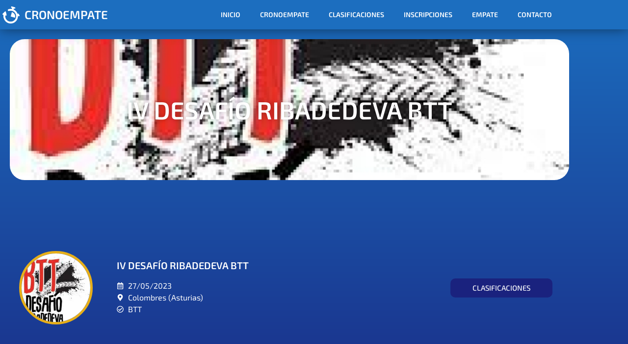

--- FILE ---
content_type: text/html; charset=UTF-8
request_url: https://www.empa-t.com/eventos/iv-desafio-ribadedeva-btt/
body_size: 16500
content:
<!doctype html><html lang="es" prefix="og: https://ogp.me/ns#"><head><meta charset="UTF-8"><meta name="viewport" content="width=device-width, initial-scale=1"><link rel="profile" href="https://gmpg.org/xfn/11"><link media="all" href="https://www.empa-t.com/wp-content/cache/autoptimize/css/autoptimize_87864842be88694e9568d30c85ac903e.css" rel="stylesheet"><title>IV DESAFÍO RIBADEDEVA BTT | Empate - Cronoempate</title><meta name="description" content=", se celebra el 20230527, en Colombres (Asturias)"/><meta name="robots" content="follow, index, max-snippet:-1, max-video-preview:-1, max-image-preview:large"/><link rel="canonical" href="https://www.empa-t.com/eventos/iv-desafio-ribadedeva-btt/" /><meta property="og:locale" content="es_ES" /><meta property="og:type" content="article" /><meta property="og:title" content="IV DESAFÍO RIBADEDEVA BTT | Empate - Cronoempate" /><meta property="og:description" content=", se celebra el 20230527, en Colombres (Asturias)" /><meta property="og:url" content="https://www.empa-t.com/eventos/iv-desafio-ribadedeva-btt/" /><meta property="og:site_name" content="Empate - Cronoempate" /><meta property="article:publisher" content="https://www.facebook.com/cronoempate" /><meta property="og:updated_time" content="2023-05-27T06:42:02+02:00" /><meta property="og:image" content="https://www.empa-t.com/wp-content/uploads/2021/02/social.jpg" /><meta property="og:image:secure_url" content="https://www.empa-t.com/wp-content/uploads/2021/02/social.jpg" /><meta property="og:image:width" content="1200" /><meta property="og:image:height" content="630" /><meta property="og:image:alt" content="IV DESAFÍO RIBADEDEVA BTT" /><meta property="og:image:type" content="image/jpeg" /><meta name="twitter:card" content="summary_large_image" /><meta name="twitter:title" content="IV DESAFÍO RIBADEDEVA BTT | Empate - Cronoempate" /><meta name="twitter:description" content=", se celebra el 20230527, en Colombres (Asturias)" /><meta name="twitter:site" content="@@empatedeporte" /><meta name="twitter:creator" content="@@empatedeporte" /><meta name="twitter:image" content="https://www.empa-t.com/wp-content/uploads/2021/02/social.jpg" /><link rel='dns-prefetch' href='//www.empa-t.com' /><link rel='dns-prefetch' href='//www.googletagmanager.com' /><link href='https://fonts.gstatic.com' crossorigin='anonymous' rel='preconnect' /><link rel="alternate" type="application/rss+xml" title="Empate - Cronoempate &raquo; Feed" href="https://www.empa-t.com/feed/" /><link rel="alternate" type="application/rss+xml" title="Empate - Cronoempate &raquo; Feed de los comentarios" href="https://www.empa-t.com/comments/feed/" /><link rel="alternate" title="oEmbed (JSON)" type="application/json+oembed" href="https://www.empa-t.com/wp-json/oembed/1.0/embed?url=https%3A%2F%2Fwww.empa-t.com%2Feventos%2Fiv-desafio-ribadedeva-btt%2F" /><link rel="alternate" title="oEmbed (XML)" type="text/xml+oembed" href="https://www.empa-t.com/wp-json/oembed/1.0/embed?url=https%3A%2F%2Fwww.empa-t.com%2Feventos%2Fiv-desafio-ribadedeva-btt%2F&#038;format=xml" /><link rel='stylesheet' id='elementor-frontend-css' href='https://www.empa-t.com/wp-content/uploads/elementor/css/custom-frontend.min.css' media='all' /><style id='elementor-frontend-inline-css'>.elementor-3132 .elementor-element.elementor-element-dbe154e:not(.elementor-motion-effects-element-type-background) > .elementor-widget-wrap, .elementor-3132 .elementor-element.elementor-element-dbe154e > .elementor-widget-wrap > .elementor-motion-effects-container > .elementor-motion-effects-layer{background-image:url("https://www.empa-t.com/wp-content/uploads/2023/05/6895_evento_19681_cartel.jpeg");}
/*# sourceURL=elementor-frontend-inline-css */</style><link rel='stylesheet' id='elementor-post-2714-css' href='https://www.empa-t.com/wp-content/cache/autoptimize/css/autoptimize_single_f32e0e30046e4f2aa1662c31f71c2bad.css' media='all' /><link rel='stylesheet' id='widget-nav-menu-css' href='https://www.empa-t.com/wp-content/uploads/elementor/css/custom-pro-widget-nav-menu.min.css' media='all' /><link rel='stylesheet' id='widget-icon-list-css' href='https://www.empa-t.com/wp-content/uploads/elementor/css/custom-widget-icon-list.min.css' media='all' /><link rel='stylesheet' id='e-apple-webkit-css' href='https://www.empa-t.com/wp-content/uploads/elementor/css/custom-apple-webkit.min.css' media='all' /><link rel='stylesheet' id='elementor-post-2931-css' href='https://www.empa-t.com/wp-content/cache/autoptimize/css/autoptimize_single_ee755fe24fb31a6dbd553e1b26be7fb9.css' media='all' /><link rel='stylesheet' id='elementor-post-2934-css' href='https://www.empa-t.com/wp-content/cache/autoptimize/css/autoptimize_single_49f7baa0c8c66153716ff0563d596172.css' media='all' /><link rel='stylesheet' id='elementor-post-3132-css' href='https://www.empa-t.com/wp-content/cache/autoptimize/css/autoptimize_single_3908ba75711039de1754268626eb3d4a.css' media='all' /><link rel='stylesheet' id='elementor-gf-local-exo2-css' href='https://www.empa-t.com/wp-content/cache/autoptimize/css/autoptimize_single_fd9c9e8caa69e0a5d122dfbc082d2819.css' media='all' /> <script src="https://www.empa-t.com/wp-includes/js/jquery/jquery.min.js" id="jquery-core-js"></script> 
 <script src="https://www.googletagmanager.com/gtag/js?id=GT-M63LVND" id="google_gtagjs-js" async></script> <script id="google_gtagjs-js-after">window.dataLayer = window.dataLayer || [];function gtag(){dataLayer.push(arguments);}
gtag("set","linker",{"domains":["www.empa-t.com"]});
gtag("js", new Date());
gtag("set", "developer_id.dZTNiMT", true);
gtag("config", "GT-M63LVND");
//# sourceURL=google_gtagjs-js-after</script> <link rel="https://api.w.org/" href="https://www.empa-t.com/wp-json/" /><link rel="alternate" title="JSON" type="application/json" href="https://www.empa-t.com/wp-json/wp/v2/eventos/4040" /><link rel="EditURI" type="application/rsd+xml" title="RSD" href="https://www.empa-t.com/xmlrpc.php?rsd" /><link rel='shortlink' href='https://www.empa-t.com/?p=4040' /><meta name="generator" content="Site Kit by Google 1.167.0" /><link rel="apple-touch-icon" sizes="180x180" href="/wp-content/uploads/fbrfg/apple-touch-icon.png"><link rel="icon" type="image/png" sizes="32x32" href="/wp-content/uploads/fbrfg/favicon-32x32.png"><link rel="icon" type="image/png" sizes="16x16" href="/wp-content/uploads/fbrfg/favicon-16x16.png"><link rel="manifest" href="/wp-content/uploads/fbrfg/site.webmanifest"><link rel="mask-icon" href="/wp-content/uploads/fbrfg/safari-pinned-tab.svg" color="#1a227e"><link rel="shortcut icon" href="/wp-content/uploads/fbrfg/favicon.ico"><meta name="msapplication-TileColor" content="#1a227e"><meta name="msapplication-TileImage" content="/wp-content/uploads/fbrfg/mstile-144x144.png"><meta name="msapplication-config" content="/wp-content/uploads/fbrfg/browserconfig.xml"><meta name="theme-color" content="#1a227e"><meta name="generator" content="Elementor 3.34.1; features: e_font_icon_svg, additional_custom_breakpoints; settings: css_print_method-external, google_font-enabled, font_display-auto"><meta name="author" content="ARCE Diseño y Comunicación | www.arcearte.es"><link rel="icon" href="https://www.empa-t.com/wp-content/uploads/2021/02/cropped-favicon_02-32x32.png" sizes="32x32" /><link rel="icon" href="https://www.empa-t.com/wp-content/uploads/2021/02/cropped-favicon_02-192x192.png" sizes="192x192" /><link rel="apple-touch-icon" href="https://www.empa-t.com/wp-content/uploads/2021/02/cropped-favicon_02-180x180.png" /><meta name="msapplication-TileImage" content="https://www.empa-t.com/wp-content/uploads/2021/02/cropped-favicon_02-270x270.png" /></head><body data-rsssl=1 class="wp-singular eventos-template-default single single-eventos postid-4040 wp-custom-logo wp-embed-responsive wp-theme-hello-elementor hello-elementor-default elementor-default elementor-kit-2714 elementor-page-3132"> <a class="skip-link screen-reader-text" href="#content">Ir al contenido</a><header data-elementor-type="header" data-elementor-id="2931" class="elementor elementor-2931 elementor-location-header" data-elementor-post-type="elementor_library"><section data-particle_enable="false" data-particle-mobile-disabled="false" class="elementor-section elementor-top-section elementor-element elementor-element-b601074 elementor-section-height-min-height elementor-hidden-mobile elementor-hidden-mobile_extra elementor-section-boxed elementor-section-height-default elementor-section-items-middle elementor-invisible" data-id="b601074" data-element_type="section" data-settings="{&quot;background_background&quot;:&quot;classic&quot;,&quot;sticky&quot;:&quot;top&quot;,&quot;animation&quot;:&quot;fadeInDown&quot;,&quot;background_image&quot;:{&quot;url&quot;:&quot;&quot;,&quot;id&quot;:&quot;&quot;,&quot;size&quot;:&quot;&quot;},&quot;sticky_on&quot;:[&quot;widescreen&quot;,&quot;desktop&quot;,&quot;laptop&quot;,&quot;tablet_extra&quot;,&quot;tablet&quot;,&quot;mobile_extra&quot;,&quot;mobile&quot;],&quot;sticky_offset&quot;:0,&quot;sticky_effects_offset&quot;:0,&quot;sticky_anchor_link_offset&quot;:0}"><div class="elementor-container elementor-column-gap-default"><div class="elementor-column elementor-col-50 elementor-top-column elementor-element elementor-element-012c9e7" data-id="012c9e7" data-element_type="column"><div class="elementor-widget-wrap elementor-element-populated"><div class="elementor-element elementor-element-dd462be elementor-widget__width-auto elementor-widget elementor-widget-image" data-id="dd462be" data-element_type="widget" data-widget_type="image.default"><div class="elementor-widget-container"> <img fetchpriority="high" width="512" height="512" src="https://www.empa-t.com/wp-content/uploads/2021/02/reloj_crono.png" class="attachment-large size-large wp-image-3027" alt="" srcset="https://www.empa-t.com/wp-content/uploads/2021/02/reloj_crono.png 512w, https://www.empa-t.com/wp-content/uploads/2021/02/reloj_crono-300x300.png 300w, https://www.empa-t.com/wp-content/uploads/2021/02/reloj_crono-150x150.png 150w" sizes="(max-width: 512px) 100vw, 512px" /></div></div><div class="elementor-element elementor-element-ddf9c35 elementor-widget__width-auto elementor-widget elementor-widget-heading" data-id="ddf9c35" data-element_type="widget" data-widget_type="heading.default"><div class="elementor-widget-container"><h2 class="elementor-heading-title elementor-size-default"><a href="https://www.empa-t.com">CRONOEMPATE</a></h2></div></div></div></div><div class="elementor-column elementor-col-50 elementor-top-column elementor-element elementor-element-17e075e" data-id="17e075e" data-element_type="column"><div class="elementor-widget-wrap elementor-element-populated"><div class="elementor-element elementor-element-8dd1832 elementor-nav-menu__align-end elementor-nav-menu--dropdown-mobile elementor-nav-menu__text-align-aside elementor-nav-menu--toggle elementor-nav-menu--burger elementor-widget elementor-widget-nav-menu" data-id="8dd1832" data-element_type="widget" data-settings="{&quot;layout&quot;:&quot;horizontal&quot;,&quot;submenu_icon&quot;:{&quot;value&quot;:&quot;&lt;svg aria-hidden=\&quot;true\&quot; class=\&quot;e-font-icon-svg e-fas-caret-down\&quot; viewBox=\&quot;0 0 320 512\&quot; xmlns=\&quot;http:\/\/www.w3.org\/2000\/svg\&quot;&gt;&lt;path d=\&quot;M31.3 192h257.3c17.8 0 26.7 21.5 14.1 34.1L174.1 354.8c-7.8 7.8-20.5 7.8-28.3 0L17.2 226.1C4.6 213.5 13.5 192 31.3 192z\&quot;&gt;&lt;\/path&gt;&lt;\/svg&gt;&quot;,&quot;library&quot;:&quot;fa-solid&quot;},&quot;toggle&quot;:&quot;burger&quot;}" data-widget_type="nav-menu.default"><div class="elementor-widget-container"><nav aria-label="Menú" class="elementor-nav-menu--main elementor-nav-menu__container elementor-nav-menu--layout-horizontal e--pointer-background e--animation-fade"><ul id="menu-1-8dd1832" class="elementor-nav-menu"><li class="menu-item menu-item-type-post_type menu-item-object-page menu-item-home menu-item-85"><a href="https://www.empa-t.com/" class="elementor-item">Inicio</a></li><li class="menu-item menu-item-type-post_type menu-item-object-page menu-item-111"><a href="https://www.empa-t.com/cronoempate/" class="elementor-item">Cronoempate</a></li><li class="menu-item menu-item-type-post_type menu-item-object-page menu-item-2975"><a href="https://www.empa-t.com/clasificaciones/" class="elementor-item">Clasificaciones</a></li><li class="menu-item menu-item-type-post_type menu-item-object-page menu-item-2976"><a href="https://www.empa-t.com/inscripciones/" class="elementor-item">Inscripciones</a></li><li class="menu-item menu-item-type-post_type menu-item-object-page menu-item-153"><a href="https://www.empa-t.com/empate/" class="elementor-item">Empate</a></li><li class="menu-item menu-item-type-post_type menu-item-object-page menu-item-94"><a href="https://www.empa-t.com/contacto/" class="elementor-item">Contacto</a></li></ul></nav><div class="elementor-menu-toggle" role="button" tabindex="0" aria-label="Alternar menú" aria-expanded="false"> <svg aria-hidden="true" role="presentation" class="elementor-menu-toggle__icon--open e-font-icon-svg e-eicon-menu-bar" viewBox="0 0 1000 1000" xmlns="http://www.w3.org/2000/svg"><path d="M104 333H896C929 333 958 304 958 271S929 208 896 208H104C71 208 42 237 42 271S71 333 104 333ZM104 583H896C929 583 958 554 958 521S929 458 896 458H104C71 458 42 487 42 521S71 583 104 583ZM104 833H896C929 833 958 804 958 771S929 708 896 708H104C71 708 42 737 42 771S71 833 104 833Z"></path></svg><svg aria-hidden="true" role="presentation" class="elementor-menu-toggle__icon--close e-font-icon-svg e-eicon-close" viewBox="0 0 1000 1000" xmlns="http://www.w3.org/2000/svg"><path d="M742 167L500 408 258 167C246 154 233 150 217 150 196 150 179 158 167 167 154 179 150 196 150 212 150 229 154 242 171 254L408 500 167 742C138 771 138 800 167 829 196 858 225 858 254 829L496 587 738 829C750 842 767 846 783 846 800 846 817 842 829 829 842 817 846 804 846 783 846 767 842 750 829 737L588 500 833 258C863 229 863 200 833 171 804 137 775 137 742 167Z"></path></svg></div><nav class="elementor-nav-menu--dropdown elementor-nav-menu__container" aria-hidden="true"><ul id="menu-2-8dd1832" class="elementor-nav-menu"><li class="menu-item menu-item-type-post_type menu-item-object-page menu-item-home menu-item-85"><a href="https://www.empa-t.com/" class="elementor-item" tabindex="-1">Inicio</a></li><li class="menu-item menu-item-type-post_type menu-item-object-page menu-item-111"><a href="https://www.empa-t.com/cronoempate/" class="elementor-item" tabindex="-1">Cronoempate</a></li><li class="menu-item menu-item-type-post_type menu-item-object-page menu-item-2975"><a href="https://www.empa-t.com/clasificaciones/" class="elementor-item" tabindex="-1">Clasificaciones</a></li><li class="menu-item menu-item-type-post_type menu-item-object-page menu-item-2976"><a href="https://www.empa-t.com/inscripciones/" class="elementor-item" tabindex="-1">Inscripciones</a></li><li class="menu-item menu-item-type-post_type menu-item-object-page menu-item-153"><a href="https://www.empa-t.com/empate/" class="elementor-item" tabindex="-1">Empate</a></li><li class="menu-item menu-item-type-post_type menu-item-object-page menu-item-94"><a href="https://www.empa-t.com/contacto/" class="elementor-item" tabindex="-1">Contacto</a></li></ul></nav></div></div></div></div></div></section><section data-particle_enable="false" data-particle-mobile-disabled="false" class="elementor-section elementor-top-section elementor-element elementor-element-6d3ff7e elementor-section-content-middle elementor-hidden-desktop elementor-hidden-tablet elementor-hidden-widescreen elementor-hidden-laptop elementor-hidden-tablet_extra elementor-section-boxed elementor-section-height-default elementor-section-height-default elementor-invisible" data-id="6d3ff7e" data-element_type="section" data-settings="{&quot;background_background&quot;:&quot;classic&quot;,&quot;sticky&quot;:&quot;top&quot;,&quot;animation&quot;:&quot;fadeInDown&quot;,&quot;background_image&quot;:{&quot;url&quot;:&quot;&quot;,&quot;id&quot;:&quot;&quot;,&quot;size&quot;:&quot;&quot;},&quot;sticky_on&quot;:[&quot;widescreen&quot;,&quot;desktop&quot;,&quot;laptop&quot;,&quot;tablet_extra&quot;,&quot;tablet&quot;,&quot;mobile_extra&quot;,&quot;mobile&quot;],&quot;sticky_offset&quot;:0,&quot;sticky_effects_offset&quot;:0,&quot;sticky_anchor_link_offset&quot;:0}"><div class="elementor-container elementor-column-gap-default"><div class="elementor-column elementor-col-50 elementor-top-column elementor-element elementor-element-c5ef927" data-id="c5ef927" data-element_type="column"><div class="elementor-widget-wrap elementor-element-populated"><div class="elementor-element elementor-element-6b81995 elementor-widget__width-auto elementor-widget-mobile__width-auto elementor-widget elementor-widget-image" data-id="6b81995" data-element_type="widget" data-widget_type="image.default"><div class="elementor-widget-container"> <img fetchpriority="high" width="512" height="512" src="https://www.empa-t.com/wp-content/uploads/2021/02/reloj_crono.png" class="attachment-large size-large wp-image-3027" alt="" srcset="https://www.empa-t.com/wp-content/uploads/2021/02/reloj_crono.png 512w, https://www.empa-t.com/wp-content/uploads/2021/02/reloj_crono-300x300.png 300w, https://www.empa-t.com/wp-content/uploads/2021/02/reloj_crono-150x150.png 150w" sizes="(max-width: 512px) 100vw, 512px" /></div></div><div class="elementor-element elementor-element-ca1a9a0 elementor-widget-mobile__width-auto elementor-widget-mobile_extra__width-auto elementor-widget elementor-widget-heading" data-id="ca1a9a0" data-element_type="widget" data-widget_type="heading.default"><div class="elementor-widget-container"><h2 class="elementor-heading-title elementor-size-default"><a href="https://www.empa-t.com">CRONOEMPATE</a></h2></div></div></div></div><div class="elementor-column elementor-col-50 elementor-top-column elementor-element elementor-element-bb77c47" data-id="bb77c47" data-element_type="column"><div class="elementor-widget-wrap elementor-element-populated"><div class="elementor-element elementor-element-017a0f9 elementor-widget-mobile_extra__width-auto elementor-invisible elementor-widget elementor-widget-ee-offcanvas" data-id="017a0f9" data-element_type="widget" data-settings="{&quot;position&quot;:&quot;right&quot;,&quot;animation&quot;:&quot;reveal&quot;,&quot;anchor_navigation&quot;:&quot;yes&quot;,&quot;anchor_navigation_speed&quot;:{&quot;unit&quot;:&quot;px&quot;,&quot;size&quot;:500,&quot;sizes&quot;:[]},&quot;anchor_navigation_close&quot;:&quot;yes&quot;,&quot;refresh_widgets&quot;:&quot;yes&quot;,&quot;trigger_source&quot;:&quot;burger&quot;}" data-widget_type="ee-offcanvas.classic"><div class="elementor-widget-container"><div class="ee-button-wrapper ee-offcanvas-position--inline"><div class="ee-button ee-hamburger ee-hamburger--vortex-r ee-offcanvas__trigger ee-offcanvas__trigger--inline" id="slidebar-trigger_017a0f9" data-slidebar-id="017a0f9" aria-label="Menu" aria-controls="navigation"> <span class="ee-button-content-wrapper"> <span class="ee-button-icon ee-icon--right ee-hamburger-box"> <span class="ee-hamburger-inner"></span> </span> <span class="ee-button-text"> Menu </span> </span></div></div><div class="ee-offcanvas__content ee-offcanvas__content-017a0f9"><div class="ee-offcanvas__header ee-offcanvas__header-close--left"><div class="ee-offcanvas__header__close"><i class="eicon-close"></i></div></div><div class="ee-offcanvas__content__item elementor-repeater-item-fb9b0d9"><div class="elementor-template"><div data-elementor-type="page" data-elementor-id="2893" class="elementor elementor-2893" data-elementor-post-type="elementor_library"><section data-particle_enable="false" data-particle-mobile-disabled="false" class="elementor-section elementor-top-section elementor-element elementor-element-30f2d89 elementor-section-height-min-height elementor-section-items-stretch elementor-section-content-space-between elementor-section-boxed elementor-section-height-default" data-id="30f2d89" data-element_type="section"><div class="elementor-container elementor-column-gap-default"><div class="elementor-column elementor-col-100 elementor-top-column elementor-element elementor-element-89a1c4d" data-id="89a1c4d" data-element_type="column"><div class="elementor-widget-wrap elementor-element-populated"><div class="elementor-element elementor-element-648b007 elementor-widget elementor-widget-image" data-id="648b007" data-element_type="widget" data-widget_type="image.default"><div class="elementor-widget-container"> <img width="400" height="204" src="https://www.empa-t.com/wp-content/uploads/2018/07/Cronoempate_Logo.png" class="attachment-large size-large wp-image-1586" alt="" srcset="https://www.empa-t.com/wp-content/uploads/2018/07/Cronoempate_Logo.png 400w, https://www.empa-t.com/wp-content/uploads/2018/07/Cronoempate_Logo-300x153.png 300w" sizes="(max-width: 400px) 100vw, 400px" /></div></div><div class="elementor-element elementor-element-ec1ceb9 elementor-nav-menu__align-end elementor-nav-menu--dropdown-none elementor-widget elementor-widget-nav-menu" data-id="ec1ceb9" data-element_type="widget" data-settings="{&quot;layout&quot;:&quot;vertical&quot;,&quot;submenu_icon&quot;:{&quot;value&quot;:&quot;&lt;svg aria-hidden=\&quot;true\&quot; class=\&quot;e-font-icon-svg e-fas-caret-down\&quot; viewBox=\&quot;0 0 320 512\&quot; xmlns=\&quot;http:\/\/www.w3.org\/2000\/svg\&quot;&gt;&lt;path d=\&quot;M31.3 192h257.3c17.8 0 26.7 21.5 14.1 34.1L174.1 354.8c-7.8 7.8-20.5 7.8-28.3 0L17.2 226.1C4.6 213.5 13.5 192 31.3 192z\&quot;&gt;&lt;\/path&gt;&lt;\/svg&gt;&quot;,&quot;library&quot;:&quot;fa-solid&quot;}}" data-widget_type="nav-menu.default"><div class="elementor-widget-container"><nav aria-label="Menú" class="elementor-nav-menu--main elementor-nav-menu__container elementor-nav-menu--layout-vertical e--pointer-text e--animation-shrink"><ul id="menu-1-ec1ceb9" class="elementor-nav-menu sm-vertical"><li class="menu-item menu-item-type-post_type menu-item-object-page menu-item-home menu-item-85"><a href="https://www.empa-t.com/" class="elementor-item">Inicio</a></li><li class="menu-item menu-item-type-post_type menu-item-object-page menu-item-111"><a href="https://www.empa-t.com/cronoempate/" class="elementor-item">Cronoempate</a></li><li class="menu-item menu-item-type-post_type menu-item-object-page menu-item-2975"><a href="https://www.empa-t.com/clasificaciones/" class="elementor-item">Clasificaciones</a></li><li class="menu-item menu-item-type-post_type menu-item-object-page menu-item-2976"><a href="https://www.empa-t.com/inscripciones/" class="elementor-item">Inscripciones</a></li><li class="menu-item menu-item-type-post_type menu-item-object-page menu-item-153"><a href="https://www.empa-t.com/empate/" class="elementor-item">Empate</a></li><li class="menu-item menu-item-type-post_type menu-item-object-page menu-item-94"><a href="https://www.empa-t.com/contacto/" class="elementor-item">Contacto</a></li></ul></nav><nav class="elementor-nav-menu--dropdown elementor-nav-menu__container" aria-hidden="true"><ul id="menu-2-ec1ceb9" class="elementor-nav-menu sm-vertical"><li class="menu-item menu-item-type-post_type menu-item-object-page menu-item-home menu-item-85"><a href="https://www.empa-t.com/" class="elementor-item" tabindex="-1">Inicio</a></li><li class="menu-item menu-item-type-post_type menu-item-object-page menu-item-111"><a href="https://www.empa-t.com/cronoempate/" class="elementor-item" tabindex="-1">Cronoempate</a></li><li class="menu-item menu-item-type-post_type menu-item-object-page menu-item-2975"><a href="https://www.empa-t.com/clasificaciones/" class="elementor-item" tabindex="-1">Clasificaciones</a></li><li class="menu-item menu-item-type-post_type menu-item-object-page menu-item-2976"><a href="https://www.empa-t.com/inscripciones/" class="elementor-item" tabindex="-1">Inscripciones</a></li><li class="menu-item menu-item-type-post_type menu-item-object-page menu-item-153"><a href="https://www.empa-t.com/empate/" class="elementor-item" tabindex="-1">Empate</a></li><li class="menu-item menu-item-type-post_type menu-item-object-page menu-item-94"><a href="https://www.empa-t.com/contacto/" class="elementor-item" tabindex="-1">Contacto</a></li></ul></nav></div></div><div class="elementor-element elementor-element-23bd5ec elementor-shape-circle e-grid-align-right elementor-grid-0 elementor-widget elementor-widget-social-icons" data-id="23bd5ec" data-element_type="widget" data-widget_type="social-icons.default"><div class="elementor-widget-container"><div class="elementor-social-icons-wrapper elementor-grid" role="list"> <span class="elementor-grid-item" role="listitem"> <a class="elementor-icon elementor-social-icon elementor-social-icon-facebook-f elementor-repeater-item-4362a2b" href="https://www.facebook.com/cronoempate" target="_blank"> <span class="elementor-screen-only">Facebook-f</span> <svg aria-hidden="true" class="e-font-icon-svg e-fab-facebook-f" viewBox="0 0 320 512" xmlns="http://www.w3.org/2000/svg"><path d="M279.14 288l14.22-92.66h-88.91v-60.13c0-25.35 12.42-50.06 52.24-50.06h40.42V6.26S260.43 0 225.36 0c-73.22 0-121.08 44.38-121.08 124.72v70.62H22.89V288h81.39v224h100.17V288z"></path></svg> </a> </span> <span class="elementor-grid-item" role="listitem"> <a class="elementor-icon elementor-social-icon elementor-social-icon-twitter elementor-repeater-item-8d1077c" href="https://twitter.com/empatedeporte" target="_blank"> <span class="elementor-screen-only">Twitter</span> <svg aria-hidden="true" class="e-font-icon-svg e-fab-twitter" viewBox="0 0 512 512" xmlns="http://www.w3.org/2000/svg"><path d="M459.37 151.716c.325 4.548.325 9.097.325 13.645 0 138.72-105.583 298.558-298.558 298.558-59.452 0-114.68-17.219-161.137-47.106 8.447.974 16.568 1.299 25.34 1.299 49.055 0 94.213-16.568 130.274-44.832-46.132-.975-84.792-31.188-98.112-72.772 6.498.974 12.995 1.624 19.818 1.624 9.421 0 18.843-1.3 27.614-3.573-48.081-9.747-84.143-51.98-84.143-102.985v-1.299c13.969 7.797 30.214 12.67 47.431 13.319-28.264-18.843-46.781-51.005-46.781-87.391 0-19.492 5.197-37.36 14.294-52.954 51.655 63.675 129.3 105.258 216.365 109.807-1.624-7.797-2.599-15.918-2.599-24.04 0-57.828 46.782-104.934 104.934-104.934 30.213 0 57.502 12.67 76.67 33.137 23.715-4.548 46.456-13.32 66.599-25.34-7.798 24.366-24.366 44.833-46.132 57.827 21.117-2.273 41.584-8.122 60.426-16.243-14.292 20.791-32.161 39.308-52.628 54.253z"></path></svg> </a> </span> <span class="elementor-grid-item" role="listitem"> <a class="elementor-icon elementor-social-icon elementor-social-icon-instagram elementor-repeater-item-811836d" href="https://www.instagram.com/cronoempate/" target="_blank"> <span class="elementor-screen-only">Instagram</span> <svg aria-hidden="true" class="e-font-icon-svg e-fab-instagram" viewBox="0 0 448 512" xmlns="http://www.w3.org/2000/svg"><path d="M224.1 141c-63.6 0-114.9 51.3-114.9 114.9s51.3 114.9 114.9 114.9S339 319.5 339 255.9 287.7 141 224.1 141zm0 189.6c-41.1 0-74.7-33.5-74.7-74.7s33.5-74.7 74.7-74.7 74.7 33.5 74.7 74.7-33.6 74.7-74.7 74.7zm146.4-194.3c0 14.9-12 26.8-26.8 26.8-14.9 0-26.8-12-26.8-26.8s12-26.8 26.8-26.8 26.8 12 26.8 26.8zm76.1 27.2c-1.7-35.9-9.9-67.7-36.2-93.9-26.2-26.2-58-34.4-93.9-36.2-37-2.1-147.9-2.1-184.9 0-35.8 1.7-67.6 9.9-93.9 36.1s-34.4 58-36.2 93.9c-2.1 37-2.1 147.9 0 184.9 1.7 35.9 9.9 67.7 36.2 93.9s58 34.4 93.9 36.2c37 2.1 147.9 2.1 184.9 0 35.9-1.7 67.7-9.9 93.9-36.2 26.2-26.2 34.4-58 36.2-93.9 2.1-37 2.1-147.8 0-184.8zM398.8 388c-7.8 19.6-22.9 34.7-42.6 42.6-29.5 11.7-99.5 9-132.1 9s-102.7 2.6-132.1-9c-19.6-7.8-34.7-22.9-42.6-42.6-11.7-29.5-9-99.5-9-132.1s-2.6-102.7 9-132.1c7.8-19.6 22.9-34.7 42.6-42.6 29.5-11.7 99.5-9 132.1-9s102.7-2.6 132.1 9c19.6 7.8 34.7 22.9 42.6 42.6 11.7 29.5 9 99.5 9 132.1s2.7 102.7-9 132.1z"></path></svg> </a> </span></div></div></div></div></div></div></section></div></div></div></div></div></div></div></div></div></section></header><div data-elementor-type="single-post" data-elementor-id="3132" class="elementor elementor-3132 elementor-location-single post-4040 eventos type-eventos status-publish hentry filtros-clasificaciones" data-elementor-post-type="elementor_library"><section data-particle_enable="false" data-particle-mobile-disabled="false" class="elementor-section elementor-top-section elementor-element elementor-element-246941d elementor-section-height-min-height elementor-section-items-stretch elementor-section-boxed elementor-section-height-default" data-id="246941d" data-element_type="section"><div class="elementor-container elementor-column-gap-default"><div class="elementor-column elementor-col-100 elementor-top-column elementor-element elementor-element-dbe154e" data-id="dbe154e" data-element_type="column" data-settings="{&quot;background_background&quot;:&quot;classic&quot;}"><div class="elementor-widget-wrap elementor-element-populated"><div class="elementor-background-overlay"></div><div class="elementor-element elementor-element-4defab7 elementor-widget elementor-widget-heading" data-id="4defab7" data-element_type="widget" data-widget_type="heading.default"><div class="elementor-widget-container"><h1 class="elementor-heading-title elementor-size-default">IV DESAFÍO RIBADEDEVA BTT</h1></div></div></div></div></div></section><section data-particle_enable="false" data-particle-mobile-disabled="false" class="elementor-section elementor-top-section elementor-element elementor-element-8367ae9 elementor-section-content-middle elementor-section-height-min-height elementor-section-boxed elementor-section-height-default elementor-section-items-middle" data-id="8367ae9" data-element_type="section"><div class="elementor-container elementor-column-gap-default"><div class="elementor-column elementor-col-33 elementor-top-column elementor-element elementor-element-54c86a7" data-id="54c86a7" data-element_type="column"><div class="elementor-widget-wrap elementor-element-populated"><div class="elementor-element elementor-element-0b6a1ab elementor-widget elementor-widget-image" data-id="0b6a1ab" data-element_type="widget" data-widget_type="image.default"><div class="elementor-widget-container"> <a href="https://www.empa-t.com/resultados/iv-desafio-ribadedeva-btt/" target="_blank"> <img src="https://www.empa-t.com/wp-content/uploads/elementor/thumbs/6895_evento_19681_cartel-q65jsc2sei60raedxvw3vo37qhkyv7tf3r6imv64n4.jpeg" title="6895_evento_19681_cartel" alt="6895_evento_19681_cartel" class="elementor-animation-grow" loading="lazy" /> </a></div></div></div></div><div class="elementor-column elementor-col-33 elementor-top-column elementor-element elementor-element-8e2c7a0" data-id="8e2c7a0" data-element_type="column"><div class="elementor-widget-wrap elementor-element-populated"><div class="elementor-element elementor-element-396ebf6 elementor-widget elementor-widget-heading" data-id="396ebf6" data-element_type="widget" data-widget_type="heading.default"><div class="elementor-widget-container"><h2 class="elementor-heading-title elementor-size-default">IV DESAFÍO RIBADEDEVA BTT</h2></div></div><div class="elementor-element elementor-element-a2f41a5 elementor-mobile-align-center elementor-icon-list--layout-traditional elementor-list-item-link-full_width elementor-widget elementor-widget-icon-list" data-id="a2f41a5" data-element_type="widget" data-widget_type="icon-list.default"><div class="elementor-widget-container"><ul class="elementor-icon-list-items"><li class="elementor-icon-list-item"> <span class="elementor-icon-list-icon"> <svg aria-hidden="true" class="e-font-icon-svg e-far-calendar-alt" viewBox="0 0 448 512" xmlns="http://www.w3.org/2000/svg"><path d="M148 288h-40c-6.6 0-12-5.4-12-12v-40c0-6.6 5.4-12 12-12h40c6.6 0 12 5.4 12 12v40c0 6.6-5.4 12-12 12zm108-12v-40c0-6.6-5.4-12-12-12h-40c-6.6 0-12 5.4-12 12v40c0 6.6 5.4 12 12 12h40c6.6 0 12-5.4 12-12zm96 0v-40c0-6.6-5.4-12-12-12h-40c-6.6 0-12 5.4-12 12v40c0 6.6 5.4 12 12 12h40c6.6 0 12-5.4 12-12zm-96 96v-40c0-6.6-5.4-12-12-12h-40c-6.6 0-12 5.4-12 12v40c0 6.6 5.4 12 12 12h40c6.6 0 12-5.4 12-12zm-96 0v-40c0-6.6-5.4-12-12-12h-40c-6.6 0-12 5.4-12 12v40c0 6.6 5.4 12 12 12h40c6.6 0 12-5.4 12-12zm192 0v-40c0-6.6-5.4-12-12-12h-40c-6.6 0-12 5.4-12 12v40c0 6.6 5.4 12 12 12h40c6.6 0 12-5.4 12-12zm96-260v352c0 26.5-21.5 48-48 48H48c-26.5 0-48-21.5-48-48V112c0-26.5 21.5-48 48-48h48V12c0-6.6 5.4-12 12-12h40c6.6 0 12 5.4 12 12v52h128V12c0-6.6 5.4-12 12-12h40c6.6 0 12 5.4 12 12v52h48c26.5 0 48 21.5 48 48zm-48 346V160H48v298c0 3.3 2.7 6 6 6h340c3.3 0 6-2.7 6-6z"></path></svg> </span> <span class="elementor-icon-list-text">27/05/2023</span></li><li class="elementor-icon-list-item"> <span class="elementor-icon-list-icon"> <svg aria-hidden="true" class="e-font-icon-svg e-fas-map-marker-alt" viewBox="0 0 384 512" xmlns="http://www.w3.org/2000/svg"><path d="M172.268 501.67C26.97 291.031 0 269.413 0 192 0 85.961 85.961 0 192 0s192 85.961 192 192c0 77.413-26.97 99.031-172.268 309.67-9.535 13.774-29.93 13.773-39.464 0zM192 272c44.183 0 80-35.817 80-80s-35.817-80-80-80-80 35.817-80 80 35.817 80 80 80z"></path></svg> </span> <span class="elementor-icon-list-text">Colombres (Asturias)</span></li><li class="elementor-icon-list-item"> <span class="elementor-icon-list-icon"> <svg aria-hidden="true" class="e-font-icon-svg e-far-check-circle" viewBox="0 0 512 512" xmlns="http://www.w3.org/2000/svg"><path d="M256 8C119.033 8 8 119.033 8 256s111.033 248 248 248 248-111.033 248-248S392.967 8 256 8zm0 48c110.532 0 200 89.451 200 200 0 110.532-89.451 200-200 200-110.532 0-200-89.451-200-200 0-110.532 89.451-200 200-200m140.204 130.267l-22.536-22.718c-4.667-4.705-12.265-4.736-16.97-.068L215.346 303.697l-59.792-60.277c-4.667-4.705-12.265-4.736-16.97-.069l-22.719 22.536c-4.705 4.667-4.736 12.265-.068 16.971l90.781 91.516c4.667 4.705 12.265 4.736 16.97.068l172.589-171.204c4.704-4.668 4.734-12.266.067-16.971z"></path></svg> </span> <span class="elementor-icon-list-text">BTT</span></li></ul></div></div></div></div><div class="elementor-column elementor-col-33 elementor-top-column elementor-element elementor-element-16eabfe" data-id="16eabfe" data-element_type="column"><div class="elementor-widget-wrap elementor-element-populated"><div class="ee-conditions--hidden elementor-element elementor-element-9e40552 elementor-align-justify elementor-widget elementor-widget-button" data-id="9e40552" data-element_type="widget" data-settings="{&quot;ee_display_conditions_enable&quot;:&quot;yes&quot;,&quot;ee_display_conditions_output&quot;:&quot;yes&quot;}" data-widget_type="button.default"><div class="elementor-widget-container"><div class="elementor-button-wrapper"> <a class="elementor-button elementor-button-link elementor-size-sm" href="https://inscripciones.empa-t.com/inscripcion/iv-desafio-ribadedeva-btt/" target="_blank"> <span class="elementor-button-content-wrapper"> <span class="elementor-button-text">INSCRIPCIÓN ONLINE</span> </span> </a></div></div></div><div class="elementor-element elementor-element-65d24a1 elementor-align-justify elementor-widget elementor-widget-button" data-id="65d24a1" data-element_type="widget" data-settings="{&quot;ee_display_conditions_enable&quot;:&quot;yes&quot;,&quot;ee_display_conditions_output&quot;:&quot;yes&quot;}" data-widget_type="button.default"><div class="elementor-widget-container"><div class="elementor-button-wrapper"> <a class="elementor-button elementor-button-link elementor-size-sm" href="https://www.empa-t.com/resultados/iv-desafio-ribadedeva-btt/" target="_blank"> <span class="elementor-button-content-wrapper"> <span class="elementor-button-text">CLASIFICACIONES</span> </span> </a></div></div></div></div></div></div></section></div><footer data-elementor-type="footer" data-elementor-id="2934" class="elementor elementor-2934 elementor-location-footer" data-elementor-post-type="elementor_library"><section data-particle_enable="false" data-particle-mobile-disabled="false" class="elementor-section elementor-top-section elementor-element elementor-element-afc70d0 elementor-section-content-middle elementor-section-boxed elementor-section-height-default elementor-section-height-default" data-id="afc70d0" data-element_type="section"><div class="elementor-container elementor-column-gap-default"><div class="elementor-column elementor-col-100 elementor-top-column elementor-element elementor-element-99e9d1a" data-id="99e9d1a" data-element_type="column"><div class="elementor-widget-wrap elementor-element-populated"><div class="elementor-element elementor-element-6d3497d elementor-widget-divider--view-line elementor-widget elementor-widget-divider" data-id="6d3497d" data-element_type="widget" data-widget_type="divider.default"><div class="elementor-widget-container"><div class="elementor-divider"> <span class="elementor-divider-separator"> </span></div></div></div><section data-particle_enable="false" data-particle-mobile-disabled="false" class="elementor-section elementor-inner-section elementor-element elementor-element-abaa8ca elementor-section-content-middle elementor-reverse-mobile elementor-section-boxed elementor-section-height-default elementor-section-height-default" data-id="abaa8ca" data-element_type="section"><div class="elementor-container elementor-column-gap-default"><div class="elementor-column elementor-col-33 elementor-inner-column elementor-element elementor-element-195c594" data-id="195c594" data-element_type="column"><div class="elementor-widget-wrap elementor-element-populated"><div class="elementor-element elementor-element-0189304 elementor-widget elementor-widget-heading" data-id="0189304" data-element_type="widget" data-widget_type="heading.default"><div class="elementor-widget-container"><h2 class="elementor-heading-title elementor-size-default">© Empate Servicios y Formación SLNE 2026</h2></div></div><div class="elementor-element elementor-element-fa69728 elementor-mobile-align-center elementor-icon-list--layout-traditional elementor-list-item-link-full_width elementor-widget elementor-widget-icon-list" data-id="fa69728" data-element_type="widget" data-widget_type="icon-list.default"><div class="elementor-widget-container"><ul class="elementor-icon-list-items"><li class="elementor-icon-list-item"> <a href="https://www.arcearte.es" target="_blank"> <span class="elementor-icon-list-icon"> <svg aria-hidden="true" class="e-font-icon-svg e-fas-desktop" viewBox="0 0 576 512" xmlns="http://www.w3.org/2000/svg"><path d="M528 0H48C21.5 0 0 21.5 0 48v320c0 26.5 21.5 48 48 48h192l-16 48h-72c-13.3 0-24 10.7-24 24s10.7 24 24 24h272c13.3 0 24-10.7 24-24s-10.7-24-24-24h-72l-16-48h192c26.5 0 48-21.5 48-48V48c0-26.5-21.5-48-48-48zm-16 352H64V64h448v288z"></path></svg> </span> <span class="elementor-icon-list-text">DISEÑO WEB: ARCE Diseño | Comunicación</span> </a></li></ul></div></div></div></div><div class="elementor-column elementor-col-33 elementor-inner-column elementor-element elementor-element-847089e" data-id="847089e" data-element_type="column"><div class="elementor-widget-wrap elementor-element-populated"><div class="elementor-element elementor-element-a83853c elementor-align-center elementor-icon-list--layout-traditional elementor-list-item-link-full_width elementor-widget elementor-widget-icon-list" data-id="a83853c" data-element_type="widget" data-widget_type="icon-list.default"><div class="elementor-widget-container"><ul class="elementor-icon-list-items"><li class="elementor-icon-list-item"> <a href="https://www.empa-t.com/privacidad/aviso-legal/"> <span class="elementor-icon-list-icon"> <svg aria-hidden="true" class="e-font-icon-svg e-fas-bullhorn" viewBox="0 0 576 512" xmlns="http://www.w3.org/2000/svg"><path d="M576 240c0-23.63-12.95-44.04-32-55.12V32.01C544 23.26 537.02 0 512 0c-7.12 0-14.19 2.38-19.98 7.02l-85.03 68.03C364.28 109.19 310.66 128 256 128H64c-35.35 0-64 28.65-64 64v96c0 35.35 28.65 64 64 64h33.7c-1.39 10.48-2.18 21.14-2.18 32 0 39.77 9.26 77.35 25.56 110.94 5.19 10.69 16.52 17.06 28.4 17.06h74.28c26.05 0 41.69-29.84 25.9-50.56-16.4-21.52-26.15-48.36-26.15-77.44 0-11.11 1.62-21.79 4.41-32H256c54.66 0 108.28 18.81 150.98 52.95l85.03 68.03a32.023 32.023 0 0 0 19.98 7.02c24.92 0 32-22.78 32-32V295.13C563.05 284.04 576 263.63 576 240zm-96 141.42l-33.05-26.44C392.95 311.78 325.12 288 256 288v-96c69.12 0 136.95-23.78 190.95-66.98L480 98.58v282.84z"></path></svg> </span> <span class="elementor-icon-list-text">Aviso Legal</span> </a></li><li class="elementor-icon-list-item"> <a href="https://www.empa-t.com/privacidad/politica-de-privacidad/"> <span class="elementor-icon-list-icon"> <svg aria-hidden="true" class="e-font-icon-svg e-fas-lock" viewBox="0 0 448 512" xmlns="http://www.w3.org/2000/svg"><path d="M400 224h-24v-72C376 68.2 307.8 0 224 0S72 68.2 72 152v72H48c-26.5 0-48 21.5-48 48v192c0 26.5 21.5 48 48 48h352c26.5 0 48-21.5 48-48V272c0-26.5-21.5-48-48-48zm-104 0H152v-72c0-39.7 32.3-72 72-72s72 32.3 72 72v72z"></path></svg> </span> <span class="elementor-icon-list-text">Política de Privacidad</span> </a></li><li class="elementor-icon-list-item"> <a href="https://www.empa-t.com/privacidad/politica-de-cookies/"> <span class="elementor-icon-list-icon"> <svg aria-hidden="true" class="e-font-icon-svg e-fas-cookie-bite" viewBox="0 0 512 512" xmlns="http://www.w3.org/2000/svg"><path d="M510.52 255.82c-69.97-.85-126.47-57.69-126.47-127.86-70.17 0-127-56.49-127.86-126.45-27.26-4.14-55.13.3-79.72 12.82l-69.13 35.22a132.221 132.221 0 0 0-57.79 57.81l-35.1 68.88a132.645 132.645 0 0 0-12.82 80.95l12.08 76.27a132.521 132.521 0 0 0 37.16 72.96l54.77 54.76a132.036 132.036 0 0 0 72.71 37.06l76.71 12.15c27.51 4.36 55.7-.11 80.53-12.76l69.13-35.21a132.273 132.273 0 0 0 57.79-57.81l35.1-68.88c12.56-24.64 17.01-52.58 12.91-79.91zM176 368c-17.67 0-32-14.33-32-32s14.33-32 32-32 32 14.33 32 32-14.33 32-32 32zm32-160c-17.67 0-32-14.33-32-32s14.33-32 32-32 32 14.33 32 32-14.33 32-32 32zm160 128c-17.67 0-32-14.33-32-32s14.33-32 32-32 32 14.33 32 32-14.33 32-32 32z"></path></svg> </span> <span class="elementor-icon-list-text">Política de Cookies</span> </a></li></ul></div></div></div></div><div class="elementor-column elementor-col-33 elementor-inner-column elementor-element elementor-element-8bca210" data-id="8bca210" data-element_type="column"><div class="elementor-widget-wrap elementor-element-populated"><div class="elementor-element elementor-element-0bcdf61 elementor-shape-circle elementor-grid-mobile-0 e-grid-align-mobile-center elementor-widget__width-auto elementor-grid-0 e-grid-align-center elementor-widget elementor-widget-social-icons" data-id="0bcdf61" data-element_type="widget" data-widget_type="social-icons.default"><div class="elementor-widget-container"><div class="elementor-social-icons-wrapper elementor-grid" role="list"> <span class="elementor-grid-item" role="listitem"> <a class="elementor-icon elementor-social-icon elementor-social-icon-facebook-f elementor-repeater-item-4362a2b" href="https://www.facebook.com/cronoempate" target="_blank"> <span class="elementor-screen-only">Facebook-f</span> <svg aria-hidden="true" class="e-font-icon-svg e-fab-facebook-f" viewBox="0 0 320 512" xmlns="http://www.w3.org/2000/svg"><path d="M279.14 288l14.22-92.66h-88.91v-60.13c0-25.35 12.42-50.06 52.24-50.06h40.42V6.26S260.43 0 225.36 0c-73.22 0-121.08 44.38-121.08 124.72v70.62H22.89V288h81.39v224h100.17V288z"></path></svg> </a> </span> <span class="elementor-grid-item" role="listitem"> <a class="elementor-icon elementor-social-icon elementor-social-icon-twitter elementor-repeater-item-8d1077c" href="https://twitter.com/empatedeporte" target="_blank"> <span class="elementor-screen-only">Twitter</span> <svg aria-hidden="true" class="e-font-icon-svg e-fab-twitter" viewBox="0 0 512 512" xmlns="http://www.w3.org/2000/svg"><path d="M459.37 151.716c.325 4.548.325 9.097.325 13.645 0 138.72-105.583 298.558-298.558 298.558-59.452 0-114.68-17.219-161.137-47.106 8.447.974 16.568 1.299 25.34 1.299 49.055 0 94.213-16.568 130.274-44.832-46.132-.975-84.792-31.188-98.112-72.772 6.498.974 12.995 1.624 19.818 1.624 9.421 0 18.843-1.3 27.614-3.573-48.081-9.747-84.143-51.98-84.143-102.985v-1.299c13.969 7.797 30.214 12.67 47.431 13.319-28.264-18.843-46.781-51.005-46.781-87.391 0-19.492 5.197-37.36 14.294-52.954 51.655 63.675 129.3 105.258 216.365 109.807-1.624-7.797-2.599-15.918-2.599-24.04 0-57.828 46.782-104.934 104.934-104.934 30.213 0 57.502 12.67 76.67 33.137 23.715-4.548 46.456-13.32 66.599-25.34-7.798 24.366-24.366 44.833-46.132 57.827 21.117-2.273 41.584-8.122 60.426-16.243-14.292 20.791-32.161 39.308-52.628 54.253z"></path></svg> </a> </span> <span class="elementor-grid-item" role="listitem"> <a class="elementor-icon elementor-social-icon elementor-social-icon-instagram elementor-repeater-item-811836d" href="https://www.instagram.com/cronoempate/" target="_blank"> <span class="elementor-screen-only">Instagram</span> <svg aria-hidden="true" class="e-font-icon-svg e-fab-instagram" viewBox="0 0 448 512" xmlns="http://www.w3.org/2000/svg"><path d="M224.1 141c-63.6 0-114.9 51.3-114.9 114.9s51.3 114.9 114.9 114.9S339 319.5 339 255.9 287.7 141 224.1 141zm0 189.6c-41.1 0-74.7-33.5-74.7-74.7s33.5-74.7 74.7-74.7 74.7 33.5 74.7 74.7-33.6 74.7-74.7 74.7zm146.4-194.3c0 14.9-12 26.8-26.8 26.8-14.9 0-26.8-12-26.8-26.8s12-26.8 26.8-26.8 26.8 12 26.8 26.8zm76.1 27.2c-1.7-35.9-9.9-67.7-36.2-93.9-26.2-26.2-58-34.4-93.9-36.2-37-2.1-147.9-2.1-184.9 0-35.8 1.7-67.6 9.9-93.9 36.1s-34.4 58-36.2 93.9c-2.1 37-2.1 147.9 0 184.9 1.7 35.9 9.9 67.7 36.2 93.9s58 34.4 93.9 36.2c37 2.1 147.9 2.1 184.9 0 35.9-1.7 67.7-9.9 93.9-36.2 26.2-26.2 34.4-58 36.2-93.9 2.1-37 2.1-147.8 0-184.8zM398.8 388c-7.8 19.6-22.9 34.7-42.6 42.6-29.5 11.7-99.5 9-132.1 9s-102.7 2.6-132.1-9c-19.6-7.8-34.7-22.9-42.6-42.6-11.7-29.5-9-99.5-9-132.1s-2.6-102.7 9-132.1c7.8-19.6 22.9-34.7 42.6-42.6 29.5-11.7 99.5-9 132.1-9s102.7-2.6 132.1 9c19.6 7.8 34.7 22.9 42.6 42.6 11.7 29.5 9 99.5 9 132.1s2.7 102.7-9 132.1z"></path></svg> </a> </span></div></div></div></div></div></div></section></div></div></div></section><section data-particle_enable="false" data-particle-mobile-disabled="false" class="elementor-section elementor-top-section elementor-element elementor-element-bccb1d5 elementor-section-content-middle elementor-hidden-desktop elementor-hidden-tablet elementor-hidden-widescreen elementor-hidden-laptop elementor-hidden-tablet_extra elementor-section-boxed elementor-section-height-default elementor-section-height-default" data-id="bccb1d5" data-element_type="section" data-settings="{&quot;sticky&quot;:&quot;bottom&quot;,&quot;animation_mobile&quot;:&quot;none&quot;,&quot;animation&quot;:&quot;none&quot;,&quot;sticky_on&quot;:[&quot;widescreen&quot;,&quot;desktop&quot;,&quot;laptop&quot;,&quot;tablet_extra&quot;,&quot;tablet&quot;,&quot;mobile_extra&quot;,&quot;mobile&quot;],&quot;sticky_offset&quot;:0,&quot;sticky_effects_offset&quot;:0,&quot;sticky_anchor_link_offset&quot;:0}"><div class="elementor-container elementor-column-gap-default"><div class="elementor-column elementor-col-100 elementor-top-column elementor-element elementor-element-169c720" data-id="169c720" data-element_type="column"><div class="elementor-widget-wrap elementor-element-populated"><div class="elementor-element elementor-element-e46a1bf ee-button-group-mobile-halign-justify ee-button-group-gap-narrow elementor-widget__width-auto elementor-widget-mobile__width-inherit elementor-widget elementor-widget-button-group" data-id="e46a1bf" data-element_type="widget" data-settings="{&quot;_animation_mobile&quot;:&quot;none&quot;,&quot;trigger&quot;:&quot;mouseenter&quot;,&quot;trigger_tablet&quot;:&quot;click_target&quot;,&quot;trigger_mobile&quot;:&quot;click_target&quot;,&quot;_hide&quot;:&quot;mouseleave&quot;,&quot;_hide_tablet&quot;:&quot;click_out&quot;,&quot;_hide_mobile&quot;:&quot;click_out&quot;,&quot;position&quot;:&quot;bottom&quot;,&quot;delay_in&quot;:{&quot;unit&quot;:&quot;px&quot;,&quot;size&quot;:&quot;&quot;,&quot;sizes&quot;:[]},&quot;delay_out&quot;:{&quot;unit&quot;:&quot;px&quot;,&quot;size&quot;:&quot;&quot;,&quot;sizes&quot;:[]},&quot;duration&quot;:{&quot;unit&quot;:&quot;px&quot;,&quot;size&quot;:&quot;&quot;,&quot;sizes&quot;:[]}}" data-widget_type="button-group.default"><div class="elementor-widget-container"><ul class="ee-button-group"><li class="ee-button-gap elementor-repeater-item-e9f42ab"> <a class="ee-button-wrapper" href="https://www.empa-t.com/inscripciones/"> <span class="ee-button ee-button-link ee-size-sm" data-label="INSCRIPCIONES"> <span class="ee-button-content-wrapper"><span class="ee-button-text"> INSCRIPCIONES </span> </span> </span> </a></li><li class="ee-button-gap elementor-repeater-item-e6986c6"> <a class="ee-button-wrapper" href="https://www.empa-t.com/clasificaciones/"> <span class="ee-button ee-button-link ee-size-sm" data-label="CLASIFICACIONES"> <span class="ee-button-content-wrapper"><span class="ee-button-text"> CLASIFICACIONES </span> </span> </span> </a></li></ul></div></div></div></div></div></section></footer> <script type="speculationrules">{"prefetch":[{"source":"document","where":{"and":[{"href_matches":"/*"},{"not":{"href_matches":["/wp-*.php","/wp-admin/*","/wp-content/uploads/*","/wp-content/*","/wp-content/plugins/*","/wp-content/themes/hello-elementor/*","/*\\?(.+)"]}},{"not":{"selector_matches":"a[rel~=\"nofollow\"]"}},{"not":{"selector_matches":".no-prefetch, .no-prefetch a"}}]},"eagerness":"conservative"}]}</script> <script type="text/javascript">(function() {
					// Global page view and session tracking for UAEL Modal Popup feature
					try {
						// Session tracking: increment if this is a new session
						
						// Check if any popup on this page uses current page tracking
						var hasCurrentPageTracking = false;
						var currentPagePopups = [];
						// Check all modal popups on this page for current page tracking
						if (typeof jQuery !== 'undefined') {
							jQuery('.uael-modal-parent-wrapper').each(function() {
								var scope = jQuery(this).data('page-views-scope');
								var enabled = jQuery(this).data('page-views-enabled');
								var popupId = jQuery(this).attr('id').replace('-overlay', '');	
								if (enabled === 'yes' && scope === 'current') {
									hasCurrentPageTracking = true;
									currentPagePopups.push(popupId);
								}
							});
						}
						// Global tracking: ALWAYS increment if ANY popup on the site uses global tracking
												// Current page tracking: increment per-page counters
						if (hasCurrentPageTracking && currentPagePopups.length > 0) {
							var currentUrl = window.location.href;
							var urlKey = 'uael_page_views_' + btoa(currentUrl).replace(/[^a-zA-Z0-9]/g, '').substring(0, 50);
							var currentPageViews = parseInt(localStorage.getItem(urlKey) || '0');
							currentPageViews++;
							localStorage.setItem(urlKey, currentPageViews.toString());
							// Store URL mapping for each popup
							for (var i = 0; i < currentPagePopups.length; i++) {
								var popupUrlKey = 'uael_popup_' + currentPagePopups[i] + '_url_key';
								localStorage.setItem(popupUrlKey, urlKey);
							}
						}
					} catch (e) {
						// Silently fail if localStorage is not available
					}
				})();</script> <script>const lazyloadRunObserver = () => {
					const lazyloadBackgrounds = document.querySelectorAll( `.e-con.e-parent:not(.e-lazyloaded)` );
					const lazyloadBackgroundObserver = new IntersectionObserver( ( entries ) => {
						entries.forEach( ( entry ) => {
							if ( entry.isIntersecting ) {
								let lazyloadBackground = entry.target;
								if( lazyloadBackground ) {
									lazyloadBackground.classList.add( 'e-lazyloaded' );
								}
								lazyloadBackgroundObserver.unobserve( entry.target );
							}
						});
					}, { rootMargin: '200px 0px 200px 0px' } );
					lazyloadBackgrounds.forEach( ( lazyloadBackground ) => {
						lazyloadBackgroundObserver.observe( lazyloadBackground );
					} );
				};
				const events = [
					'DOMContentLoaded',
					'elementor/lazyload/observe',
				];
				events.forEach( ( event ) => {
					document.addEventListener( event, lazyloadRunObserver );
				} );</script> <link rel='stylesheet' id='elementor-post-2893-css' href='https://www.empa-t.com/wp-content/cache/autoptimize/css/autoptimize_single_0e0bd5fc6e4f029c14c1b0b7508028a9.css' media='all' /><link rel='stylesheet' id='dashicons-css' href='https://www.empa-t.com/wp-includes/css/dashicons.min.css' media='all' /> <script id="elementor-frontend-js-extra">var uael_particles_script = {"uael_particles_url":"https://www.empa-t.com/wp-content/plugins/ultimate-elementor/assets/min-js/uael-particles.min.js","particles_url":"https://www.empa-t.com/wp-content/plugins/ultimate-elementor/assets/lib/particles/particles.min.js","snowflakes_image":"https://www.empa-t.com/wp-content/plugins/ultimate-elementor/assets/img/snowflake.svg","gift":"https://www.empa-t.com/wp-content/plugins/ultimate-elementor/assets/img/gift.png","tree":"https://www.empa-t.com/wp-content/plugins/ultimate-elementor/assets/img/tree.png","skull":"https://www.empa-t.com/wp-content/plugins/ultimate-elementor/assets/img/skull.png","ghost":"https://www.empa-t.com/wp-content/plugins/ultimate-elementor/assets/img/ghost.png","moon":"https://www.empa-t.com/wp-content/plugins/ultimate-elementor/assets/img/moon.png","bat":"https://www.empa-t.com/wp-content/plugins/ultimate-elementor/assets/img/bat.png","pumpkin":"https://www.empa-t.com/wp-content/plugins/ultimate-elementor/assets/img/pumpkin.png"};
var EAELImageMaskingConfig = {"svg_dir_url":"https://www.empa-t.com/wp-content/plugins/essential-addons-for-elementor-lite/assets/front-end/img/image-masking/svg-shapes/"};
//# sourceURL=elementor-frontend-js-extra</script> <script id="elementor-frontend-js-before">var elementorFrontendConfig = {"environmentMode":{"edit":false,"wpPreview":false,"isScriptDebug":false},"i18n":{"shareOnFacebook":"Compartir en Facebook","shareOnTwitter":"Compartir en Twitter","pinIt":"Pinear","download":"Descargar","downloadImage":"Descargar imagen","fullscreen":"Pantalla completa","zoom":"Zoom","share":"Compartir","playVideo":"Reproducir v\u00eddeo","previous":"Anterior","next":"Siguiente","close":"Cerrar","a11yCarouselPrevSlideMessage":"Diapositiva anterior","a11yCarouselNextSlideMessage":"Diapositiva siguiente","a11yCarouselFirstSlideMessage":"Esta es la primera diapositiva","a11yCarouselLastSlideMessage":"Esta es la \u00faltima diapositiva","a11yCarouselPaginationBulletMessage":"Ir a la diapositiva"},"is_rtl":false,"breakpoints":{"xs":0,"sm":480,"md":768,"lg":1025,"xl":1440,"xxl":1600},"responsive":{"breakpoints":{"mobile":{"label":"M\u00f3vil vertical","value":767,"default_value":767,"direction":"max","is_enabled":true},"mobile_extra":{"label":"M\u00f3vil horizontal","value":880,"default_value":880,"direction":"max","is_enabled":true},"tablet":{"label":"Tableta vertical","value":1024,"default_value":1024,"direction":"max","is_enabled":true},"tablet_extra":{"label":"Tableta horizontal","value":1200,"default_value":1200,"direction":"max","is_enabled":true},"laptop":{"label":"Port\u00e1til","value":1366,"default_value":1366,"direction":"max","is_enabled":true},"widescreen":{"label":"Pantalla grande","value":2400,"default_value":2400,"direction":"min","is_enabled":true}},"hasCustomBreakpoints":true},"version":"3.34.1","is_static":false,"experimentalFeatures":{"e_font_icon_svg":true,"additional_custom_breakpoints":true,"container":true,"theme_builder_v2":true,"hello-theme-header-footer":true,"nested-elements":true,"home_screen":true,"global_classes_should_enforce_capabilities":true,"e_variables":true,"cloud-library":true,"e_opt_in_v4_page":true,"e_interactions":true,"import-export-customization":true,"mega-menu":true,"e_pro_variables":true},"urls":{"assets":"https:\/\/www.empa-t.com\/wp-content\/plugins\/elementor\/assets\/","ajaxurl":"https:\/\/www.empa-t.com\/wp-admin\/admin-ajax.php","uploadUrl":"https:\/\/www.empa-t.com\/wp-content\/uploads"},"nonces":{"floatingButtonsClickTracking":"fae5c62d2b"},"swiperClass":"swiper","settings":{"page":[],"editorPreferences":[]},"kit":{"body_background_background":"gradient","active_breakpoints":["viewport_mobile","viewport_mobile_extra","viewport_tablet","viewport_tablet_extra","viewport_laptop","viewport_widescreen"],"global_image_lightbox":"yes","lightbox_enable_counter":"yes","lightbox_enable_fullscreen":"yes","lightbox_enable_zoom":"yes","lightbox_enable_share":"yes","lightbox_title_src":"title","lightbox_description_src":"description","hello_header_logo_type":"logo","hello_header_menu_layout":"horizontal","hello_footer_logo_type":"logo"},"post":{"id":4040,"title":"IV%20DESAF%C3%8DO%20RIBADEDEVA%20BTT%20%7C%20Empate%20-%20Cronoempate","excerpt":"","featuredImage":false}};
//# sourceURL=elementor-frontend-js-before</script> <script id="elementor-frontend-js-after">window.scope_array = [];
								window.backend = 0;
								jQuery.cachedScript = function( url, options ) {
									// Allow user to set any option except for dataType, cache, and url.
									options = jQuery.extend( options || {}, {
										dataType: "script",
										cache: true,
										url: url
									});
									// Return the jqXHR object so we can chain callbacks.
									return jQuery.ajax( options );
								};
							    jQuery( window ).on( "elementor/frontend/init", function() {
									elementorFrontend.hooks.addAction( "frontend/element_ready/global", function( $scope, $ ){
										if ( "undefined" == typeof $scope ) {
												return;
										}
										if ( $scope.hasClass( "uael-particle-yes" ) ) {
											window.scope_array.push( $scope );
											$scope.find(".uael-particle-wrapper").addClass("js-is-enabled");
										}else{
											return;
										}
										if(elementorFrontend.isEditMode() && $scope.find(".uael-particle-wrapper").hasClass("js-is-enabled") && window.backend == 0 ){
											var uael_url = uael_particles_script.uael_particles_url;

											jQuery.cachedScript( uael_url );
											window.backend = 1;
										}else if(elementorFrontend.isEditMode()){
											var uael_url = uael_particles_script.uael_particles_url;
											jQuery.cachedScript( uael_url ).done(function(){
												var flag = true;
											});
										}
									});
								});

								// Added both `document` and `window` event listeners to address issues where some users faced problems with the `document` event not triggering as expected.
								// Define cachedScript globally to avoid redefining it.

								jQuery.cachedScript = function(url, options) {
									options = jQuery.extend(options || {}, {
										dataType: "script",
										cache: true,
										url: url
									});
									return jQuery.ajax(options); // Return the jqXHR object so we can chain callbacks
								};

								let uael_particle_loaded = false; //flag to prevent multiple script loads.

								jQuery( document ).on( "ready elementor/popup/show", () => {
										loadParticleScript();
								});

								jQuery( window ).one( "elementor/frontend/init", () => {
								 	if (!uael_particle_loaded) {
										loadParticleScript();
									}
								});
								
								function loadParticleScript(){
								 	// Use jQuery to check for the presence of the element
									if (jQuery(".uael-particle-yes").length < 1) {
										return;
									}
									
									uael_particle_loaded = true;
									var uael_url = uael_particles_script.uael_particles_url;
									// Call the cachedScript function
									jQuery.cachedScript(uael_url);
								}
//# sourceURL=elementor-frontend-js-after</script> <script id="eael-general-js-extra">var localize = {"ajaxurl":"https://www.empa-t.com/wp-admin/admin-ajax.php","nonce":"c0ab9ec377","i18n":{"added":"A\u00f1adido","compare":"Comparar","loading":"Cargando..."},"eael_translate_text":{"required_text":"es un campo obligatorio","invalid_text":"No v\u00e1lido","billing_text":"Facturaci\u00f3n","shipping_text":"Env\u00edo","fg_mfp_counter_text":"de"},"page_permalink":"https://www.empa-t.com/eventos/iv-desafio-ribadedeva-btt/","cart_redirectition":"","cart_page_url":"","el_breakpoints":{"mobile":{"label":"M\u00f3vil vertical","value":767,"default_value":767,"direction":"max","is_enabled":true},"mobile_extra":{"label":"M\u00f3vil horizontal","value":880,"default_value":880,"direction":"max","is_enabled":true},"tablet":{"label":"Tableta vertical","value":1024,"default_value":1024,"direction":"max","is_enabled":true},"tablet_extra":{"label":"Tableta horizontal","value":1200,"default_value":1200,"direction":"max","is_enabled":true},"laptop":{"label":"Port\u00e1til","value":1366,"default_value":1366,"direction":"max","is_enabled":true},"widescreen":{"label":"Pantalla grande","value":2400,"default_value":2400,"direction":"min","is_enabled":true}},"ParticleThemesData":{"default":"{\"particles\":{\"number\":{\"value\":160,\"density\":{\"enable\":true,\"value_area\":800}},\"color\":{\"value\":\"#ffffff\"},\"shape\":{\"type\":\"circle\",\"stroke\":{\"width\":0,\"color\":\"#000000\"},\"polygon\":{\"nb_sides\":5},\"image\":{\"src\":\"img/github.svg\",\"width\":100,\"height\":100}},\"opacity\":{\"value\":0.5,\"random\":false,\"anim\":{\"enable\":false,\"speed\":1,\"opacity_min\":0.1,\"sync\":false}},\"size\":{\"value\":3,\"random\":true,\"anim\":{\"enable\":false,\"speed\":40,\"size_min\":0.1,\"sync\":false}},\"line_linked\":{\"enable\":true,\"distance\":150,\"color\":\"#ffffff\",\"opacity\":0.4,\"width\":1},\"move\":{\"enable\":true,\"speed\":6,\"direction\":\"none\",\"random\":false,\"straight\":false,\"out_mode\":\"out\",\"bounce\":false,\"attract\":{\"enable\":false,\"rotateX\":600,\"rotateY\":1200}}},\"interactivity\":{\"detect_on\":\"canvas\",\"events\":{\"onhover\":{\"enable\":true,\"mode\":\"repulse\"},\"onclick\":{\"enable\":true,\"mode\":\"push\"},\"resize\":true},\"modes\":{\"grab\":{\"distance\":400,\"line_linked\":{\"opacity\":1}},\"bubble\":{\"distance\":400,\"size\":40,\"duration\":2,\"opacity\":8,\"speed\":3},\"repulse\":{\"distance\":200,\"duration\":0.4},\"push\":{\"particles_nb\":4},\"remove\":{\"particles_nb\":2}}},\"retina_detect\":true}","nasa":"{\"particles\":{\"number\":{\"value\":250,\"density\":{\"enable\":true,\"value_area\":800}},\"color\":{\"value\":\"#ffffff\"},\"shape\":{\"type\":\"circle\",\"stroke\":{\"width\":0,\"color\":\"#000000\"},\"polygon\":{\"nb_sides\":5},\"image\":{\"src\":\"img/github.svg\",\"width\":100,\"height\":100}},\"opacity\":{\"value\":1,\"random\":true,\"anim\":{\"enable\":true,\"speed\":1,\"opacity_min\":0,\"sync\":false}},\"size\":{\"value\":3,\"random\":true,\"anim\":{\"enable\":false,\"speed\":4,\"size_min\":0.3,\"sync\":false}},\"line_linked\":{\"enable\":false,\"distance\":150,\"color\":\"#ffffff\",\"opacity\":0.4,\"width\":1},\"move\":{\"enable\":true,\"speed\":1,\"direction\":\"none\",\"random\":true,\"straight\":false,\"out_mode\":\"out\",\"bounce\":false,\"attract\":{\"enable\":false,\"rotateX\":600,\"rotateY\":600}}},\"interactivity\":{\"detect_on\":\"canvas\",\"events\":{\"onhover\":{\"enable\":true,\"mode\":\"bubble\"},\"onclick\":{\"enable\":true,\"mode\":\"repulse\"},\"resize\":true},\"modes\":{\"grab\":{\"distance\":400,\"line_linked\":{\"opacity\":1}},\"bubble\":{\"distance\":250,\"size\":0,\"duration\":2,\"opacity\":0,\"speed\":3},\"repulse\":{\"distance\":400,\"duration\":0.4},\"push\":{\"particles_nb\":4},\"remove\":{\"particles_nb\":2}}},\"retina_detect\":true}","bubble":"{\"particles\":{\"number\":{\"value\":15,\"density\":{\"enable\":true,\"value_area\":800}},\"color\":{\"value\":\"#1b1e34\"},\"shape\":{\"type\":\"polygon\",\"stroke\":{\"width\":0,\"color\":\"#000\"},\"polygon\":{\"nb_sides\":6},\"image\":{\"src\":\"img/github.svg\",\"width\":100,\"height\":100}},\"opacity\":{\"value\":0.3,\"random\":true,\"anim\":{\"enable\":false,\"speed\":1,\"opacity_min\":0.1,\"sync\":false}},\"size\":{\"value\":50,\"random\":false,\"anim\":{\"enable\":true,\"speed\":10,\"size_min\":40,\"sync\":false}},\"line_linked\":{\"enable\":false,\"distance\":200,\"color\":\"#ffffff\",\"opacity\":1,\"width\":2},\"move\":{\"enable\":true,\"speed\":8,\"direction\":\"none\",\"random\":false,\"straight\":false,\"out_mode\":\"out\",\"bounce\":false,\"attract\":{\"enable\":false,\"rotateX\":600,\"rotateY\":1200}}},\"interactivity\":{\"detect_on\":\"canvas\",\"events\":{\"onhover\":{\"enable\":false,\"mode\":\"grab\"},\"onclick\":{\"enable\":false,\"mode\":\"push\"},\"resize\":true},\"modes\":{\"grab\":{\"distance\":400,\"line_linked\":{\"opacity\":1}},\"bubble\":{\"distance\":400,\"size\":40,\"duration\":2,\"opacity\":8,\"speed\":3},\"repulse\":{\"distance\":200,\"duration\":0.4},\"push\":{\"particles_nb\":4},\"remove\":{\"particles_nb\":2}}},\"retina_detect\":true}","snow":"{\"particles\":{\"number\":{\"value\":450,\"density\":{\"enable\":true,\"value_area\":800}},\"color\":{\"value\":\"#fff\"},\"shape\":{\"type\":\"circle\",\"stroke\":{\"width\":0,\"color\":\"#000000\"},\"polygon\":{\"nb_sides\":5},\"image\":{\"src\":\"img/github.svg\",\"width\":100,\"height\":100}},\"opacity\":{\"value\":0.5,\"random\":true,\"anim\":{\"enable\":false,\"speed\":1,\"opacity_min\":0.1,\"sync\":false}},\"size\":{\"value\":5,\"random\":true,\"anim\":{\"enable\":false,\"speed\":40,\"size_min\":0.1,\"sync\":false}},\"line_linked\":{\"enable\":false,\"distance\":500,\"color\":\"#ffffff\",\"opacity\":0.4,\"width\":2},\"move\":{\"enable\":true,\"speed\":6,\"direction\":\"bottom\",\"random\":false,\"straight\":false,\"out_mode\":\"out\",\"bounce\":false,\"attract\":{\"enable\":false,\"rotateX\":600,\"rotateY\":1200}}},\"interactivity\":{\"detect_on\":\"canvas\",\"events\":{\"onhover\":{\"enable\":true,\"mode\":\"bubble\"},\"onclick\":{\"enable\":true,\"mode\":\"repulse\"},\"resize\":true},\"modes\":{\"grab\":{\"distance\":400,\"line_linked\":{\"opacity\":0.5}},\"bubble\":{\"distance\":400,\"size\":4,\"duration\":0.3,\"opacity\":1,\"speed\":3},\"repulse\":{\"distance\":200,\"duration\":0.4},\"push\":{\"particles_nb\":4},\"remove\":{\"particles_nb\":2}}},\"retina_detect\":true}","nyan_cat":"{\"particles\":{\"number\":{\"value\":150,\"density\":{\"enable\":false,\"value_area\":800}},\"color\":{\"value\":\"#ffffff\"},\"shape\":{\"type\":\"star\",\"stroke\":{\"width\":0,\"color\":\"#000000\"},\"polygon\":{\"nb_sides\":5},\"image\":{\"src\":\"http://wiki.lexisnexis.com/academic/images/f/fb/Itunes_podcast_icon_300.jpg\",\"width\":100,\"height\":100}},\"opacity\":{\"value\":0.5,\"random\":false,\"anim\":{\"enable\":false,\"speed\":1,\"opacity_min\":0.1,\"sync\":false}},\"size\":{\"value\":4,\"random\":true,\"anim\":{\"enable\":false,\"speed\":40,\"size_min\":0.1,\"sync\":false}},\"line_linked\":{\"enable\":false,\"distance\":150,\"color\":\"#ffffff\",\"opacity\":0.4,\"width\":1},\"move\":{\"enable\":true,\"speed\":14,\"direction\":\"left\",\"random\":false,\"straight\":true,\"out_mode\":\"out\",\"bounce\":false,\"attract\":{\"enable\":false,\"rotateX\":600,\"rotateY\":1200}}},\"interactivity\":{\"detect_on\":\"canvas\",\"events\":{\"onhover\":{\"enable\":false,\"mode\":\"grab\"},\"onclick\":{\"enable\":true,\"mode\":\"repulse\"},\"resize\":true},\"modes\":{\"grab\":{\"distance\":200,\"line_linked\":{\"opacity\":1}},\"bubble\":{\"distance\":400,\"size\":40,\"duration\":2,\"opacity\":8,\"speed\":3},\"repulse\":{\"distance\":200,\"duration\":0.4},\"push\":{\"particles_nb\":4},\"remove\":{\"particles_nb\":2}}},\"retina_detect\":true}"},"eael_login_nonce":"85d9b07851","eael_register_nonce":"b2ade05c33","eael_lostpassword_nonce":"d0f55abeef","eael_resetpassword_nonce":"62a70169c0"};
//# sourceURL=eael-general-js-extra</script> <script src="https://www.empa-t.com/wp-includes/js/dist/hooks.min.js" id="wp-hooks-js"></script> <script src="https://www.empa-t.com/wp-includes/js/dist/i18n.min.js" id="wp-i18n-js"></script> <script id="wp-i18n-js-after">wp.i18n.setLocaleData( { 'text direction\u0004ltr': [ 'ltr' ] } );
//# sourceURL=wp-i18n-js-after</script> <script id="elementor-pro-frontend-js-before">var ElementorProFrontendConfig = {"ajaxurl":"https:\/\/www.empa-t.com\/wp-admin\/admin-ajax.php","nonce":"a967f8377a","urls":{"assets":"https:\/\/www.empa-t.com\/wp-content\/plugins\/elementor-pro\/assets\/","rest":"https:\/\/www.empa-t.com\/wp-json\/"},"settings":{"lazy_load_background_images":true},"popup":{"hasPopUps":false},"shareButtonsNetworks":{"facebook":{"title":"Facebook","has_counter":true},"twitter":{"title":"Twitter"},"linkedin":{"title":"LinkedIn","has_counter":true},"pinterest":{"title":"Pinterest","has_counter":true},"reddit":{"title":"Reddit","has_counter":true},"vk":{"title":"VK","has_counter":true},"odnoklassniki":{"title":"OK","has_counter":true},"tumblr":{"title":"Tumblr"},"digg":{"title":"Digg"},"skype":{"title":"Skype"},"stumbleupon":{"title":"StumbleUpon","has_counter":true},"mix":{"title":"Mix"},"telegram":{"title":"Telegram"},"pocket":{"title":"Pocket","has_counter":true},"xing":{"title":"XING","has_counter":true},"whatsapp":{"title":"WhatsApp"},"email":{"title":"Email"},"print":{"title":"Print"},"x-twitter":{"title":"X"},"threads":{"title":"Threads"}},"facebook_sdk":{"lang":"es_ES","app_id":""},"lottie":{"defaultAnimationUrl":"https:\/\/www.empa-t.com\/wp-content\/plugins\/elementor-pro\/modules\/lottie\/assets\/animations\/default.json"}};
//# sourceURL=elementor-pro-frontend-js-before</script> <script src="//cdnjs.cloudflare.com/ajax/libs/gsap/2.1.3/TweenMax.min.js" id="gsap-js-js"></script> <script id="elementor-extras-frontend-js-extra">var elementorExtrasFrontendConfig = {"urls":{"assets":"https://www.empa-t.com/wp-content/plugins/elementor-extras/assets/"},"refreshableWidgets":["ee-offcanvas.classic","ee-popup.classic","gallery-slider.default","media-carousel.default","image-carousel.default","slides.default"]};
//# sourceURL=elementor-extras-frontend-js-extra</script> <script defer src="https://www.empa-t.com/wp-content/cache/autoptimize/js/autoptimize_966ff3e522c424e11b3e2cccf5333b14.js"></script></body></html>

--- FILE ---
content_type: text/css
request_url: https://www.empa-t.com/wp-content/cache/autoptimize/css/autoptimize_single_f32e0e30046e4f2aa1662c31f71c2bad.css
body_size: 309
content:
.elementor-kit-2714{--e-global-color-primary:#1c6ebf;--e-global-color-secondary:#54595f;--e-global-color-text:#7a7a7a;--e-global-color-accent:#e7af19;--e-global-color-6514b42:#1a227e;--e-global-typography-primary-font-family:"Exo 2";--e-global-typography-primary-font-weight:600;--e-global-typography-secondary-font-family:"Exo 2";--e-global-typography-secondary-font-weight:400;--e-global-typography-text-font-family:"Exo 2";--e-global-typography-text-font-weight:400;--e-global-typography-accent-font-family:"Exo 2";--e-global-typography-accent-font-weight:500;background-color:transparent;color:#fff;background-image:linear-gradient(180deg,var(--e-global-color-primary) 0%,var(--e-global-color-6514b42) 100%)}.elementor-kit-2714 button,.elementor-kit-2714 input[type=button],.elementor-kit-2714 input[type=submit],.elementor-kit-2714 .elementor-button{background-color:var(--e-global-color-6514b42);color:#fff}.elementor-kit-2714 button:hover,.elementor-kit-2714 button:focus,.elementor-kit-2714 input[type=button]:hover,.elementor-kit-2714 input[type=button]:focus,.elementor-kit-2714 input[type=submit]:hover,.elementor-kit-2714 input[type=submit]:focus,.elementor-kit-2714 .elementor-button:hover,.elementor-kit-2714 .elementor-button:focus{background-color:var(--e-global-color-accent);color:#fff}.elementor-kit-2714 e-page-transition{background-color:#ffbc7d}.elementor-kit-2714 p{margin-block-end:4px}.elementor-kit-2714 a{color:#a1a1a1}.elementor-kit-2714 a:hover{color:var(--e-global-color-accent)}.elementor-kit-2714 h1{color:#fff}.elementor-kit-2714 h2{color:#fff}.elementor-kit-2714 h3{color:#fff}.elementor-kit-2714 h4{color:#fff}.elementor-kit-2714 h5{color:#fff}.elementor-kit-2714 h6{color:#fff}.elementor-section.elementor-section-boxed>.elementor-container{max-width:1140px}.e-con{--container-max-width:1140px}.elementor-widget:not(:last-child){margin-block-end:20px}.elementor-element{--widgets-spacing:20px 20px;--widgets-spacing-row:20px;--widgets-spacing-column:20px}{}h1.entry-title{display:var(--page-title-display)}.site-header .site-branding{flex-direction:column;align-items:stretch}.site-header{padding-inline-end:0px;padding-inline-start:0px}.site-footer .site-branding{flex-direction:column;align-items:stretch}@media(max-width:1024px){.elementor-section.elementor-section-boxed>.elementor-container{max-width:1024px}.e-con{--container-max-width:1024px}}@media(max-width:767px){.elementor-section.elementor-section-boxed>.elementor-container{max-width:767px}.e-con{--container-max-width:767px}}

--- FILE ---
content_type: text/css
request_url: https://www.empa-t.com/wp-content/cache/autoptimize/css/autoptimize_single_ee755fe24fb31a6dbd553e1b26be7fb9.css
body_size: 1804
content:
.elementor-widget-section .eael-protected-content-message{font-family:var(--e-global-typography-secondary-font-family),Sans-serif;font-weight:var(--e-global-typography-secondary-font-weight)}.elementor-widget-section .protected-content-error-msg{font-family:var(--e-global-typography-secondary-font-family),Sans-serif;font-weight:var(--e-global-typography-secondary-font-weight)}.elementor-2931 .elementor-element.elementor-element-b601074:not(.elementor-motion-effects-element-type-background),.elementor-2931 .elementor-element.elementor-element-b601074>.elementor-motion-effects-container>.elementor-motion-effects-layer{background-color:var(--e-global-color-primary)}.elementor-2931 .elementor-element.elementor-element-b601074>.elementor-container{min-height:50px}.elementor-2931 .elementor-element.elementor-element-b601074{box-shadow:0px 0px 27px 0px rgba(0,0,0,.5);transition:background .3s,border .3s,border-radius .3s,box-shadow .3s;padding:5px;z-index:100}.elementor-2931 .elementor-element.elementor-element-b601074>.elementor-background-overlay{transition:background .3s,border-radius .3s,opacity .3s}.elementor-bc-flex-widget .elementor-2931 .elementor-element.elementor-element-012c9e7.elementor-column .elementor-widget-wrap{align-items:center}.elementor-2931 .elementor-element.elementor-element-012c9e7.elementor-column.elementor-element[data-element_type="column"]>.elementor-widget-wrap.elementor-element-populated{align-content:center;align-items:center}.elementor-2931 .elementor-element.elementor-element-012c9e7>.elementor-element-populated{padding:0}.elementor-widget-image .eael-protected-content-message{font-family:var(--e-global-typography-secondary-font-family),Sans-serif;font-weight:var(--e-global-typography-secondary-font-weight)}.elementor-widget-image .protected-content-error-msg{font-family:var(--e-global-typography-secondary-font-family),Sans-serif;font-weight:var(--e-global-typography-secondary-font-weight)}.elementor-widget-image .widget-image-caption{color:var(--e-global-color-text);font-family:var(--e-global-typography-text-font-family),Sans-serif;font-weight:var(--e-global-typography-text-font-weight)}.elementor-2931 .elementor-element.elementor-element-dd462be{width:auto;max-width:auto}.elementor-2931 .elementor-element.elementor-element-dd462be>.elementor-widget-container{padding:0 10px 0 0}.ee-tooltip.ee-tooltip-dd462be.to--top,.ee-tooltip.ee-tooltip-dd462be.to--bottom{margin-left:0}.ee-tooltip.ee-tooltip-dd462be.to--left,.ee-tooltip.ee-tooltip-dd462be.to--right{margin-top:0}.elementor-2931 .elementor-element.elementor-element-dd462be img{max-width:35px}.elementor-widget-heading .eael-protected-content-message{font-family:var(--e-global-typography-secondary-font-family),Sans-serif;font-weight:var(--e-global-typography-secondary-font-weight)}.elementor-widget-heading .protected-content-error-msg{font-family:var(--e-global-typography-secondary-font-family),Sans-serif;font-weight:var(--e-global-typography-secondary-font-weight)}.elementor-widget-heading .elementor-heading-title{font-family:var(--e-global-typography-primary-font-family),Sans-serif;font-weight:var(--e-global-typography-primary-font-weight);color:var(--e-global-color-primary)}.elementor-2931 .elementor-element.elementor-element-ddf9c35{width:auto;max-width:auto;text-align:start}.elementor-2931 .elementor-element.elementor-element-ddf9c35 .elementor-heading-title{font-family:"Exo 2",Sans-serif;font-size:24px;font-weight:600;color:#fff}.elementor-2931 .elementor-element.elementor-element-17e075e>.elementor-element-populated{padding:0}.elementor-widget-nav-menu .eael-protected-content-message{font-family:var(--e-global-typography-secondary-font-family),Sans-serif;font-weight:var(--e-global-typography-secondary-font-weight)}.elementor-widget-nav-menu .protected-content-error-msg{font-family:var(--e-global-typography-secondary-font-family),Sans-serif;font-weight:var(--e-global-typography-secondary-font-weight)}.elementor-widget-nav-menu .elementor-nav-menu .elementor-item{font-family:var(--e-global-typography-primary-font-family),Sans-serif;font-weight:var(--e-global-typography-primary-font-weight)}.elementor-widget-nav-menu .elementor-nav-menu--main .elementor-item{color:var(--e-global-color-text);fill:var(--e-global-color-text)}.elementor-widget-nav-menu .elementor-nav-menu--main .elementor-item:hover,.elementor-widget-nav-menu .elementor-nav-menu--main .elementor-item.elementor-item-active,.elementor-widget-nav-menu .elementor-nav-menu--main .elementor-item.highlighted,.elementor-widget-nav-menu .elementor-nav-menu--main .elementor-item:focus{color:var(--e-global-color-accent);fill:var(--e-global-color-accent)}.elementor-widget-nav-menu .elementor-nav-menu--main:not(.e--pointer-framed) .elementor-item:before,.elementor-widget-nav-menu .elementor-nav-menu--main:not(.e--pointer-framed) .elementor-item:after{background-color:var(--e-global-color-accent)}.elementor-widget-nav-menu .e--pointer-framed .elementor-item:before,.elementor-widget-nav-menu .e--pointer-framed .elementor-item:after{border-color:var(--e-global-color-accent)}.elementor-widget-nav-menu{--e-nav-menu-divider-color:var(--e-global-color-text)}.elementor-widget-nav-menu .elementor-nav-menu--dropdown .elementor-item,.elementor-widget-nav-menu .elementor-nav-menu--dropdown .elementor-sub-item{font-family:var(--e-global-typography-accent-font-family),Sans-serif;font-weight:var(--e-global-typography-accent-font-weight)}.elementor-2931 .elementor-element.elementor-element-8dd1832 .elementor-menu-toggle{margin:0 auto}.elementor-2931 .elementor-element.elementor-element-8dd1832 .elementor-nav-menu .elementor-item{font-family:"Exo 2",Sans-serif;font-size:14px;font-weight:600;text-transform:uppercase}.elementor-2931 .elementor-element.elementor-element-8dd1832 .elementor-nav-menu--main .elementor-item{color:#fff;fill:#fff}.elementor-2931 .elementor-element.elementor-element-8dd1832 .elementor-nav-menu--main .elementor-item:hover,.elementor-2931 .elementor-element.elementor-element-8dd1832 .elementor-nav-menu--main .elementor-item.elementor-item-active,.elementor-2931 .elementor-element.elementor-element-8dd1832 .elementor-nav-menu--main .elementor-item.highlighted,.elementor-2931 .elementor-element.elementor-element-8dd1832 .elementor-nav-menu--main .elementor-item:focus{color:#fff}.elementor-2931 .elementor-element.elementor-element-8dd1832 .elementor-nav-menu--main:not(.e--pointer-framed) .elementor-item:before,.elementor-2931 .elementor-element.elementor-element-8dd1832 .elementor-nav-menu--main:not(.e--pointer-framed) .elementor-item:after{background-color:var(--e-global-color-accent)}.elementor-2931 .elementor-element.elementor-element-8dd1832 .e--pointer-framed .elementor-item:before,.elementor-2931 .elementor-element.elementor-element-8dd1832 .e--pointer-framed .elementor-item:after{border-color:var(--e-global-color-accent)}.elementor-2931 .elementor-element.elementor-element-8dd1832 .elementor-item:before{border-radius:10px}.elementor-2931 .elementor-element.elementor-element-8dd1832 .e--animation-shutter-in-horizontal .elementor-item:before{border-radius:10px 10px 0 0}.elementor-2931 .elementor-element.elementor-element-8dd1832 .e--animation-shutter-in-horizontal .elementor-item:after{border-radius:0 0 10px 10px}.elementor-2931 .elementor-element.elementor-element-8dd1832 .e--animation-shutter-in-vertical .elementor-item:before{border-radius:0 10px 10px 0}.elementor-2931 .elementor-element.elementor-element-8dd1832 .e--animation-shutter-in-vertical .elementor-item:after{border-radius:10px 0 0 10px}.elementor-2931 .elementor-element.elementor-element-6d3ff7e>.elementor-container>.elementor-column>.elementor-widget-wrap{align-content:center;align-items:center}.elementor-2931 .elementor-element.elementor-element-6d3ff7e:not(.elementor-motion-effects-element-type-background),.elementor-2931 .elementor-element.elementor-element-6d3ff7e>.elementor-motion-effects-container>.elementor-motion-effects-layer{background-color:var(--e-global-color-primary)}.elementor-2931 .elementor-element.elementor-element-6d3ff7e{box-shadow:0px 6px 23px 0px rgba(0,0,0,.5);transition:background .3s,border .3s,border-radius .3s,box-shadow .3s;z-index:98}.elementor-2931 .elementor-element.elementor-element-6d3ff7e>.elementor-background-overlay{transition:background .3s,border-radius .3s,opacity .3s}.elementor-2931 .elementor-element.elementor-element-6b81995{width:auto;max-width:auto}.elementor-2931 .elementor-element.elementor-element-6b81995>.elementor-widget-container{padding:0 10px 0 0}.ee-tooltip.ee-tooltip-6b81995.to--top,.ee-tooltip.ee-tooltip-6b81995.to--bottom{margin-left:0}.ee-tooltip.ee-tooltip-6b81995.to--left,.ee-tooltip.ee-tooltip-6b81995.to--right{margin-top:0}.elementor-2931 .elementor-element.elementor-element-6b81995 img{max-width:35px}.elementor-2931 .elementor-element.elementor-element-ca1a9a0{text-align:start}.elementor-2931 .elementor-element.elementor-element-ca1a9a0 .elementor-heading-title{font-family:"Exo 2",Sans-serif;font-size:24px;font-weight:600;color:#fff}.elementor-widget-ee-offcanvas .eael-protected-content-message{font-family:var(--e-global-typography-secondary-font-family),Sans-serif;font-weight:var(--e-global-typography-secondary-font-weight)}.elementor-widget-ee-offcanvas .protected-content-error-msg{font-family:var(--e-global-typography-secondary-font-family),Sans-serif;font-weight:var(--e-global-typography-secondary-font-weight)}.elementor-widget-ee-offcanvas .ee-button-text{font-family:var(--e-global-typography-text-font-family),Sans-serif;font-weight:var(--e-global-typography-text-font-weight)}.ee-offcanvas__slidebar--{{ID}}.ee-offcanvas__header__title{font-family:var(--e-global-typography-secondary-font-family),Sans-serif;font-weight:var(--e-global-typography-secondary-font-weight)}.ee-offcanvas__slidebar--{{ID}}.ee-offcanvas__content__item{font-family:var(--e-global-typography-text-font-family),Sans-serif;font-weight:var(--e-global-typography-text-font-weight)}.ee-offcanvas__slidebar.ee-offcanvas__slidebar--017a0f9{background-color:var(--e-global-color-accent)}body.ee-offcanvas--id-017a0f9 .ee-offcanvas__container{background-color:var(--e-global-color-6514b42)}body.ee-offcanvas--id-017a0f9.ee-offcanvas--opening .ee-offcanvas__overlay,body.ee-offcanvas--id-017a0f9.ee-offcanvas--open .ee-offcanvas__overlay{opacity:.8}.elementor-2931 .elementor-element.elementor-element-017a0f9 .ee-hamburger-inner,.elementor-2931 .elementor-element.elementor-element-017a0f9 .ee-hamburger-inner:before,.elementor-2931 .elementor-element.elementor-element-017a0f9 .ee-hamburger-inner:after{background-color:#fff}.elementor-2931 .elementor-element.elementor-element-017a0f9 .ee-button{color:#fff}.elementor-2931 .elementor-element.elementor-element-017a0f9 .ee-hamburger-box{font-size:1em}.elementor-2931 .elementor-element.elementor-element-017a0f9 .ee-button-text{font-family:"Exo 2",Sans-serif;font-weight:400;text-transform:uppercase}.ee-offcanvas__slidebar--017a0f9 .ee-offcanvas__header__close{font-size:30px;color:var(--e-global-color-6514b42)}.ee-offcanvas__slidebar--017a0f9 .ee-offcanvas__content__item:not(:last-child){margin-bottom:24px}.ee-offcanvas__slidebar--017a0f9 .ee-offcanvas__content__item{border-radius:0}.elementor-theme-builder-content-area{height:400px}.elementor-location-header:before,.elementor-location-footer:before{content:"";display:table;clear:both}@media(max-width:1024px){.elementor-2931 .elementor-element.elementor-element-b601074{padding:5px 20px}.elementor-bc-flex-widget .elementor-2931 .elementor-element.elementor-element-012c9e7.elementor-column .elementor-widget-wrap{align-items:center}.elementor-2931 .elementor-element.elementor-element-012c9e7.elementor-column.elementor-element[data-element_type="column"]>.elementor-widget-wrap.elementor-element-populated{align-content:center;align-items:center}.elementor-2931 .elementor-element.elementor-element-dd462be>.elementor-widget-container{padding:0 5px 0 0}.elementor-2931 .elementor-element.elementor-element-dd462be img{max-width:25px}.elementor-2931 .elementor-element.elementor-element-ddf9c35 .elementor-heading-title{font-size:16px}.elementor-2931 .elementor-element.elementor-element-8dd1832 .elementor-nav-menu .elementor-item{font-size:14px}.elementor-2931 .elementor-element.elementor-element-8dd1832 .elementor-nav-menu--main .elementor-item{padding-left:6px;padding-right:6px}.elementor-2931 .elementor-element.elementor-element-ca1a9a0 .elementor-heading-title{font-size:19px}}@media(max-width:880px){.elementor-2931 .elementor-element.elementor-element-ca1a9a0{width:auto;max-width:auto}.elementor-2931 .elementor-element.elementor-element-bb77c47.elementor-column>.elementor-widget-wrap{justify-content:flex-end}.elementor-2931 .elementor-element.elementor-element-017a0f9{width:auto;max-width:auto}}@media(max-width:767px){.elementor-2931 .elementor-element.elementor-element-ddf9c35 .elementor-heading-title{font-size:34px}.elementor-2931 .elementor-element.elementor-element-6d3ff7e,.elementor-2931 .elementor-element.elementor-element-6d3ff7e>.elementor-background-overlay{border-radius:0 0 25px 25px}.elementor-2931 .elementor-element.elementor-element-6d3ff7e{padding:15px 20px}.elementor-2931 .elementor-element.elementor-element-c5ef927{width:60%}.elementor-2931 .elementor-element.elementor-element-c5ef927>.elementor-element-populated{padding:0}.elementor-2931 .elementor-element.elementor-element-6b81995{width:auto;max-width:auto}.elementor-2931 .elementor-element.elementor-element-6b81995>.elementor-widget-container{padding:0 6px 0 0}.elementor-2931 .elementor-element.elementor-element-ca1a9a0{width:auto;max-width:auto}.elementor-2931 .elementor-element.elementor-element-ca1a9a0 .elementor-heading-title{font-size:17px}.elementor-2931 .elementor-element.elementor-element-bb77c47{width:40%}.elementor-2931 .elementor-element.elementor-element-bb77c47>.elementor-element-populated{padding:0}.elementor-2931 .elementor-element.elementor-element-017a0f9 .ee-button-wrapper{justify-content:flex-end}.ee-offcanvas__slidebar.ee-offcanvas__slidebar--017a0f9{width:250px}.ee-offcanvas__slidebar--017a0f9 .ee-offcanvas__content{padding:10px}body.ee-offcanvas--id-017a0f9.ee-offcanvas--opening .ee-offcanvas__overlay,body.ee-offcanvas--id-017a0f9.ee-offcanvas--open .ee-offcanvas__overlay{opacity:.85}.elementor-2931 .elementor-element.elementor-element-017a0f9 .ee-hamburger-box{font-size:.75em}.ee-offcanvas__slidebar--017a0f9 .ee-offcanvas__content__item{padding:0}}@media(min-width:768px){.elementor-2931 .elementor-element.elementor-element-012c9e7{width:25%}.elementor-2931 .elementor-element.elementor-element-17e075e{width:75%}}@media(max-width:1024px) and (min-width:768px){.elementor-2931 .elementor-element.elementor-element-012c9e7{width:20%}.elementor-2931 .elementor-element.elementor-element-17e075e{width:80%}}

--- FILE ---
content_type: text/css
request_url: https://www.empa-t.com/wp-content/cache/autoptimize/css/autoptimize_single_3908ba75711039de1754268626eb3d4a.css
body_size: 1065
content:
.elementor-widget-section .eael-protected-content-message{font-family:var(--e-global-typography-secondary-font-family),Sans-serif;font-weight:var(--e-global-typography-secondary-font-weight)}.elementor-widget-section .protected-content-error-msg{font-family:var(--e-global-typography-secondary-font-family),Sans-serif;font-weight:var(--e-global-typography-secondary-font-weight)}.elementor-3132 .elementor-element.elementor-element-246941d>.elementor-container{min-height:40vh}.elementor-3132 .elementor-element.elementor-element-246941d{padding:20px}.elementor-3132 .elementor-element.elementor-element-dbe154e>.elementor-element-populated>.elementor-background-overlay{background-color:var(--e-global-color-primary);opacity:.5}.elementor-bc-flex-widget .elementor-3132 .elementor-element.elementor-element-dbe154e.elementor-column .elementor-widget-wrap{align-items:center}.elementor-3132 .elementor-element.elementor-element-dbe154e.elementor-column.elementor-element[data-element_type="column"]>.elementor-widget-wrap.elementor-element-populated{align-content:center;align-items:center}.elementor-3132 .elementor-element.elementor-element-dbe154e:not(.elementor-motion-effects-element-type-background)>.elementor-widget-wrap,.elementor-3132 .elementor-element.elementor-element-dbe154e>.elementor-widget-wrap>.elementor-motion-effects-container>.elementor-motion-effects-layer{background-position:center center;background-repeat:no-repeat;background-size:cover}.elementor-3132 .elementor-element.elementor-element-dbe154e>.elementor-element-populated,.elementor-3132 .elementor-element.elementor-element-dbe154e>.elementor-element-populated>.elementor-background-overlay,.elementor-3132 .elementor-element.elementor-element-dbe154e>.elementor-background-slideshow{border-radius:30px}.elementor-3132 .elementor-element.elementor-element-dbe154e>.elementor-element-populated{transition:background .3s,border .3s,border-radius .3s,box-shadow .3s}.elementor-3132 .elementor-element.elementor-element-dbe154e>.elementor-element-populated>.elementor-background-overlay{transition:background .3s,border-radius .3s,opacity .3s}.elementor-widget-heading .eael-protected-content-message{font-family:var(--e-global-typography-secondary-font-family),Sans-serif;font-weight:var(--e-global-typography-secondary-font-weight)}.elementor-widget-heading .protected-content-error-msg{font-family:var(--e-global-typography-secondary-font-family),Sans-serif;font-weight:var(--e-global-typography-secondary-font-weight)}.elementor-widget-heading .elementor-heading-title{font-family:var(--e-global-typography-primary-font-family),Sans-serif;font-weight:var(--e-global-typography-primary-font-weight);color:var(--e-global-color-primary)}.elementor-3132 .elementor-element.elementor-element-4defab7{text-align:center}.elementor-3132 .elementor-element.elementor-element-4defab7 .elementor-heading-title{font-family:"Exo 2",Sans-serif;font-size:50px;font-weight:600;text-shadow:0px 0px 10px rgba(0,0,0,.3);color:#fff}.elementor-3132 .elementor-element.elementor-element-8367ae9>.elementor-container>.elementor-column>.elementor-widget-wrap{align-content:center;align-items:center}.elementor-3132 .elementor-element.elementor-element-8367ae9>.elementor-container{min-height:400px}.elementor-bc-flex-widget .elementor-3132 .elementor-element.elementor-element-54c86a7.elementor-column .elementor-widget-wrap{align-items:center}.elementor-3132 .elementor-element.elementor-element-54c86a7.elementor-column.elementor-element[data-element_type="column"]>.elementor-widget-wrap.elementor-element-populated{align-content:center;align-items:center}.elementor-widget-image .eael-protected-content-message{font-family:var(--e-global-typography-secondary-font-family),Sans-serif;font-weight:var(--e-global-typography-secondary-font-weight)}.elementor-widget-image .protected-content-error-msg{font-family:var(--e-global-typography-secondary-font-family),Sans-serif;font-weight:var(--e-global-typography-secondary-font-weight)}.elementor-widget-image .widget-image-caption{color:var(--e-global-color-text);font-family:var(--e-global-typography-text-font-family),Sans-serif;font-weight:var(--e-global-typography-text-font-weight)}.ee-tooltip.ee-tooltip-0b6a1ab.to--top,.ee-tooltip.ee-tooltip-0b6a1ab.to--bottom{margin-left:0}.ee-tooltip.ee-tooltip-0b6a1ab.to--left,.ee-tooltip.ee-tooltip-0b6a1ab.to--right{margin-top:0}.elementor-3132 .elementor-element.elementor-element-0b6a1ab img{width:150px;border-style:solid;border-width:5px;border-color:var(--e-global-color-accent);border-radius:100%}.elementor-3132 .elementor-element.elementor-element-0b6a1ab:hover img{opacity:.75}.elementor-3132 .elementor-element.elementor-element-396ebf6{text-align:start}.elementor-3132 .elementor-element.elementor-element-396ebf6 .elementor-heading-title{font-family:"Exo 2",Sans-serif;font-size:20px;font-weight:600;text-transform:uppercase;color:#fff}.elementor-widget-icon-list .eael-protected-content-message{font-family:var(--e-global-typography-secondary-font-family),Sans-serif;font-weight:var(--e-global-typography-secondary-font-weight)}.elementor-widget-icon-list .protected-content-error-msg{font-family:var(--e-global-typography-secondary-font-family),Sans-serif;font-weight:var(--e-global-typography-secondary-font-weight)}.elementor-widget-icon-list .elementor-icon-list-item:not(:last-child):after{border-color:var(--e-global-color-text)}.elementor-widget-icon-list .elementor-icon-list-icon i{color:var(--e-global-color-primary)}.elementor-widget-icon-list .elementor-icon-list-icon svg{fill:var(--e-global-color-primary)}.elementor-widget-icon-list .elementor-icon-list-item>.elementor-icon-list-text,.elementor-widget-icon-list .elementor-icon-list-item>a{font-family:var(--e-global-typography-text-font-family),Sans-serif;font-weight:var(--e-global-typography-text-font-weight)}.elementor-widget-icon-list .elementor-icon-list-text{color:var(--e-global-color-secondary)}.elementor-3132 .elementor-element.elementor-element-a2f41a5 .elementor-icon-list-icon i{color:#fff;transition:color .3s}.elementor-3132 .elementor-element.elementor-element-a2f41a5 .elementor-icon-list-icon svg{fill:#fff;transition:fill .3s}.elementor-3132 .elementor-element.elementor-element-a2f41a5{--e-icon-list-icon-size:14px;--icon-vertical-offset:0px}.elementor-3132 .elementor-element.elementor-element-a2f41a5 .elementor-icon-list-item>.elementor-icon-list-text,.elementor-3132 .elementor-element.elementor-element-a2f41a5 .elementor-icon-list-item>a{font-family:"Exo 2",Sans-serif;font-weight:400}.elementor-3132 .elementor-element.elementor-element-a2f41a5 .elementor-icon-list-text{color:#fff;transition:color .3s}.elementor-widget-button .elementor-button{background-color:var(--e-global-color-accent);font-family:var(--e-global-typography-accent-font-family),Sans-serif;font-weight:var(--e-global-typography-accent-font-weight)}.elementor-widget-button .eael-protected-content-message{font-family:var(--e-global-typography-secondary-font-family),Sans-serif;font-weight:var(--e-global-typography-secondary-font-weight)}.elementor-widget-button .protected-content-error-msg{font-family:var(--e-global-typography-secondary-font-family),Sans-serif;font-weight:var(--e-global-typography-secondary-font-weight)}.elementor-3132 .elementor-element.elementor-element-9e40552 .elementor-button{background-color:var(--e-global-color-6514b42);font-family:"Exo 2",Sans-serif;font-weight:500;border-radius:10px}.elementor-3132 .elementor-element.elementor-element-9e40552 .elementor-button:hover,.elementor-3132 .elementor-element.elementor-element-9e40552 .elementor-button:focus{background-color:var(--e-global-color-accent)}.elementor-3132 .elementor-element.elementor-element-65d24a1 .elementor-button{background-color:var(--e-global-color-6514b42);font-family:"Exo 2",Sans-serif;font-weight:500;border-radius:10px}.elementor-3132 .elementor-element.elementor-element-65d24a1 .elementor-button:hover,.elementor-3132 .elementor-element.elementor-element-65d24a1 .elementor-button:focus{background-color:var(--e-global-color-accent)}@media(min-width:768px){.elementor-3132 .elementor-element.elementor-element-54c86a7{width:20%}.elementor-3132 .elementor-element.elementor-element-8e2c7a0{width:59.664%}.elementor-3132 .elementor-element.elementor-element-16eabfe{width:20%}}@media(max-width:1024px){.elementor-3132 .elementor-element.elementor-element-246941d>.elementor-container{min-height:50vh}.elementor-3132 .elementor-element.elementor-element-0b6a1ab img{width:60%}}@media(max-width:767px){.elementor-3132 .elementor-element.elementor-element-246941d>.elementor-container{min-height:35vh}.elementor-3132 .elementor-element.elementor-element-dbe154e:not(.elementor-motion-effects-element-type-background)>.elementor-widget-wrap,.elementor-3132 .elementor-element.elementor-element-dbe154e>.elementor-widget-wrap>.elementor-motion-effects-container>.elementor-motion-effects-layer{background-size:cover}.elementor-3132 .elementor-element.elementor-element-dbe154e>.elementor-element-populated{padding:30px}.elementor-3132 .elementor-element.elementor-element-4defab7 .elementor-heading-title{font-size:34px}.elementor-3132 .elementor-element.elementor-element-54c86a7>.elementor-element-populated{padding:20px}.elementor-3132 .elementor-element.elementor-element-0b6a1ab img{width:50%}.elementor-3132 .elementor-element.elementor-element-8e2c7a0>.elementor-element-populated{padding:20px}.elementor-3132 .elementor-element.elementor-element-396ebf6{text-align:center}.elementor-3132 .elementor-element.elementor-element-396ebf6 .elementor-heading-title{font-size:16px}.elementor-3132 .elementor-element.elementor-element-a2f41a5 .elementor-icon-list-item>.elementor-icon-list-text,.elementor-3132 .elementor-element.elementor-element-a2f41a5 .elementor-icon-list-item>a{font-size:14px}.elementor-3132 .elementor-element.elementor-element-16eabfe>.elementor-element-populated{padding:20px}}